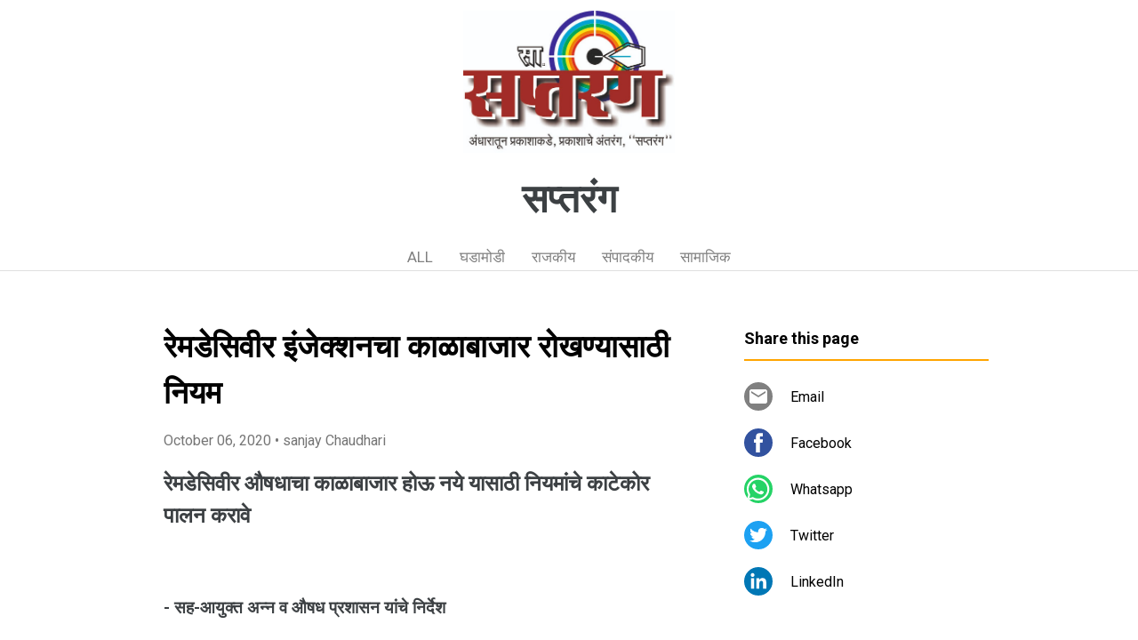

--- FILE ---
content_type: text/html; charset=UTF-8
request_url: https://www.saptarang.page/2020/10/eNk4S2.html
body_size: 18775
content:
<!DOCTYPE html>
<html dir='ltr' xmlns='http://www.w3.org/1999/xhtml' xmlns:b='http://www.google.com/2005/gml/b' xmlns:data='http://www.google.com/2005/gml/data' xmlns:expr='http://www.google.com/2005/gml/expr'>
<head>
<script async='async' crossorigin='anonymous' src='https://pagead2.googlesyndication.com/pagead/js/adsbygoogle.js?client=ca-pub-5575868232896933'></script>
<meta content='width=device-width, initial-scale=1' name='viewport'/>
<title> र&#2375;मड&#2375;स&#2367;व&#2368;र इ&#2306;ज&#2375;क&#2381;शनच&#2366; क&#2366;ळ&#2366;ब&#2366;ज&#2366;र र&#2379;खण&#2381;य&#2366;स&#2366;ठ&#2368; न&#2367;यम</title>
<meta content='text/html; charset=UTF-8' http-equiv='Content-Type'/>
<!-- Chrome, Firefox OS and Opera -->
<meta content='#ffffff' name='theme-color'/>
<!-- Windows Phone -->
<meta content='#ffffff' name='msapplication-navbutton-color'/>
<meta content='blogger' name='generator'/>
<link href='https://www.saptarang.page/favicon.ico' rel='icon' type='image/x-icon'/>
<link href='https://www.saptarang.page/2020/10/eNk4S2.html' rel='canonical'/>
<!--Can't find substitution for tag [blog.ieCssRetrofitLinks]-->
<link href='https://blogger.googleusercontent.com/img/b/R29vZ2xl/AVvXsEga0pDSsm6oWoWjG0HFZ5-GYE9en3ZeASBKVdMFEMr0rCAjeVyidu9UAA4Der457zb6naw4K1gw3xIguIxuxXQ1dOVNCcmE6LYpF4xaEfs3i989YZfP-v2E3YzmQDT854Yfe7NzuqIQVnc/' rel='image_src'/>
<meta content='https://www.saptarang.page/2020/10/eNk4S2.html' property='og:url'/>
<meta content=' रेमडेसिवीर इंजेक्शनचा काळाबाजार रोखण्यासाठी नियम' property='og:title'/>
<meta content='रेमडेसिवीर औषधाचा काळाबाजार होऊ नये यासाठी नियमांचे काटेकोर पालन करावे - सह-आयुक्त अन्न व औषध प्रशासन यांचे निर्देश मुंबई प्रतिनिधी : रेमडेस...' property='og:description'/>
<meta content='https://blogger.googleusercontent.com/img/b/R29vZ2xl/AVvXsEga0pDSsm6oWoWjG0HFZ5-GYE9en3ZeASBKVdMFEMr0rCAjeVyidu9UAA4Der457zb6naw4K1gw3xIguIxuxXQ1dOVNCcmE6LYpF4xaEfs3i989YZfP-v2E3YzmQDT854Yfe7NzuqIQVnc/w1200-h630-p-k-no-nu/' property='og:image'/>
<style type='text/css'>@font-face{font-family:'Damion';font-style:normal;font-weight:400;font-display:swap;src:url(//fonts.gstatic.com/s/damion/v15/hv-XlzJ3KEUe_YZkZGw2EzJwV9J-.woff2)format('woff2');unicode-range:U+0100-02BA,U+02BD-02C5,U+02C7-02CC,U+02CE-02D7,U+02DD-02FF,U+0304,U+0308,U+0329,U+1D00-1DBF,U+1E00-1E9F,U+1EF2-1EFF,U+2020,U+20A0-20AB,U+20AD-20C0,U+2113,U+2C60-2C7F,U+A720-A7FF;}@font-face{font-family:'Damion';font-style:normal;font-weight:400;font-display:swap;src:url(//fonts.gstatic.com/s/damion/v15/hv-XlzJ3KEUe_YZkamw2EzJwVw.woff2)format('woff2');unicode-range:U+0000-00FF,U+0131,U+0152-0153,U+02BB-02BC,U+02C6,U+02DA,U+02DC,U+0304,U+0308,U+0329,U+2000-206F,U+20AC,U+2122,U+2191,U+2193,U+2212,U+2215,U+FEFF,U+FFFD;}@font-face{font-family:'Playfair Display';font-style:normal;font-weight:900;font-display:swap;src:url(//fonts.gstatic.com/s/playfairdisplay/v40/nuFvD-vYSZviVYUb_rj3ij__anPXJzDwcbmjWBN2PKfsunDTbtPK-F2qC0usEw.woff2)format('woff2');unicode-range:U+0301,U+0400-045F,U+0490-0491,U+04B0-04B1,U+2116;}@font-face{font-family:'Playfair Display';font-style:normal;font-weight:900;font-display:swap;src:url(//fonts.gstatic.com/s/playfairdisplay/v40/nuFvD-vYSZviVYUb_rj3ij__anPXJzDwcbmjWBN2PKfsunDYbtPK-F2qC0usEw.woff2)format('woff2');unicode-range:U+0102-0103,U+0110-0111,U+0128-0129,U+0168-0169,U+01A0-01A1,U+01AF-01B0,U+0300-0301,U+0303-0304,U+0308-0309,U+0323,U+0329,U+1EA0-1EF9,U+20AB;}@font-face{font-family:'Playfair Display';font-style:normal;font-weight:900;font-display:swap;src:url(//fonts.gstatic.com/s/playfairdisplay/v40/nuFvD-vYSZviVYUb_rj3ij__anPXJzDwcbmjWBN2PKfsunDZbtPK-F2qC0usEw.woff2)format('woff2');unicode-range:U+0100-02BA,U+02BD-02C5,U+02C7-02CC,U+02CE-02D7,U+02DD-02FF,U+0304,U+0308,U+0329,U+1D00-1DBF,U+1E00-1E9F,U+1EF2-1EFF,U+2020,U+20A0-20AB,U+20AD-20C0,U+2113,U+2C60-2C7F,U+A720-A7FF;}@font-face{font-family:'Playfair Display';font-style:normal;font-weight:900;font-display:swap;src:url(//fonts.gstatic.com/s/playfairdisplay/v40/nuFvD-vYSZviVYUb_rj3ij__anPXJzDwcbmjWBN2PKfsunDXbtPK-F2qC0s.woff2)format('woff2');unicode-range:U+0000-00FF,U+0131,U+0152-0153,U+02BB-02BC,U+02C6,U+02DA,U+02DC,U+0304,U+0308,U+0329,U+2000-206F,U+20AC,U+2122,U+2191,U+2193,U+2212,U+2215,U+FEFF,U+FFFD;}@font-face{font-family:'Roboto';font-style:italic;font-weight:300;font-stretch:100%;font-display:swap;src:url(//fonts.gstatic.com/s/roboto/v50/KFOKCnqEu92Fr1Mu53ZEC9_Vu3r1gIhOszmOClHrs6ljXfMMLt_QuAX-k3Yi128m0kN2.woff2)format('woff2');unicode-range:U+0460-052F,U+1C80-1C8A,U+20B4,U+2DE0-2DFF,U+A640-A69F,U+FE2E-FE2F;}@font-face{font-family:'Roboto';font-style:italic;font-weight:300;font-stretch:100%;font-display:swap;src:url(//fonts.gstatic.com/s/roboto/v50/KFOKCnqEu92Fr1Mu53ZEC9_Vu3r1gIhOszmOClHrs6ljXfMMLt_QuAz-k3Yi128m0kN2.woff2)format('woff2');unicode-range:U+0301,U+0400-045F,U+0490-0491,U+04B0-04B1,U+2116;}@font-face{font-family:'Roboto';font-style:italic;font-weight:300;font-stretch:100%;font-display:swap;src:url(//fonts.gstatic.com/s/roboto/v50/KFOKCnqEu92Fr1Mu53ZEC9_Vu3r1gIhOszmOClHrs6ljXfMMLt_QuAT-k3Yi128m0kN2.woff2)format('woff2');unicode-range:U+1F00-1FFF;}@font-face{font-family:'Roboto';font-style:italic;font-weight:300;font-stretch:100%;font-display:swap;src:url(//fonts.gstatic.com/s/roboto/v50/KFOKCnqEu92Fr1Mu53ZEC9_Vu3r1gIhOszmOClHrs6ljXfMMLt_QuAv-k3Yi128m0kN2.woff2)format('woff2');unicode-range:U+0370-0377,U+037A-037F,U+0384-038A,U+038C,U+038E-03A1,U+03A3-03FF;}@font-face{font-family:'Roboto';font-style:italic;font-weight:300;font-stretch:100%;font-display:swap;src:url(//fonts.gstatic.com/s/roboto/v50/KFOKCnqEu92Fr1Mu53ZEC9_Vu3r1gIhOszmOClHrs6ljXfMMLt_QuHT-k3Yi128m0kN2.woff2)format('woff2');unicode-range:U+0302-0303,U+0305,U+0307-0308,U+0310,U+0312,U+0315,U+031A,U+0326-0327,U+032C,U+032F-0330,U+0332-0333,U+0338,U+033A,U+0346,U+034D,U+0391-03A1,U+03A3-03A9,U+03B1-03C9,U+03D1,U+03D5-03D6,U+03F0-03F1,U+03F4-03F5,U+2016-2017,U+2034-2038,U+203C,U+2040,U+2043,U+2047,U+2050,U+2057,U+205F,U+2070-2071,U+2074-208E,U+2090-209C,U+20D0-20DC,U+20E1,U+20E5-20EF,U+2100-2112,U+2114-2115,U+2117-2121,U+2123-214F,U+2190,U+2192,U+2194-21AE,U+21B0-21E5,U+21F1-21F2,U+21F4-2211,U+2213-2214,U+2216-22FF,U+2308-230B,U+2310,U+2319,U+231C-2321,U+2336-237A,U+237C,U+2395,U+239B-23B7,U+23D0,U+23DC-23E1,U+2474-2475,U+25AF,U+25B3,U+25B7,U+25BD,U+25C1,U+25CA,U+25CC,U+25FB,U+266D-266F,U+27C0-27FF,U+2900-2AFF,U+2B0E-2B11,U+2B30-2B4C,U+2BFE,U+3030,U+FF5B,U+FF5D,U+1D400-1D7FF,U+1EE00-1EEFF;}@font-face{font-family:'Roboto';font-style:italic;font-weight:300;font-stretch:100%;font-display:swap;src:url(//fonts.gstatic.com/s/roboto/v50/KFOKCnqEu92Fr1Mu53ZEC9_Vu3r1gIhOszmOClHrs6ljXfMMLt_QuGb-k3Yi128m0kN2.woff2)format('woff2');unicode-range:U+0001-000C,U+000E-001F,U+007F-009F,U+20DD-20E0,U+20E2-20E4,U+2150-218F,U+2190,U+2192,U+2194-2199,U+21AF,U+21E6-21F0,U+21F3,U+2218-2219,U+2299,U+22C4-22C6,U+2300-243F,U+2440-244A,U+2460-24FF,U+25A0-27BF,U+2800-28FF,U+2921-2922,U+2981,U+29BF,U+29EB,U+2B00-2BFF,U+4DC0-4DFF,U+FFF9-FFFB,U+10140-1018E,U+10190-1019C,U+101A0,U+101D0-101FD,U+102E0-102FB,U+10E60-10E7E,U+1D2C0-1D2D3,U+1D2E0-1D37F,U+1F000-1F0FF,U+1F100-1F1AD,U+1F1E6-1F1FF,U+1F30D-1F30F,U+1F315,U+1F31C,U+1F31E,U+1F320-1F32C,U+1F336,U+1F378,U+1F37D,U+1F382,U+1F393-1F39F,U+1F3A7-1F3A8,U+1F3AC-1F3AF,U+1F3C2,U+1F3C4-1F3C6,U+1F3CA-1F3CE,U+1F3D4-1F3E0,U+1F3ED,U+1F3F1-1F3F3,U+1F3F5-1F3F7,U+1F408,U+1F415,U+1F41F,U+1F426,U+1F43F,U+1F441-1F442,U+1F444,U+1F446-1F449,U+1F44C-1F44E,U+1F453,U+1F46A,U+1F47D,U+1F4A3,U+1F4B0,U+1F4B3,U+1F4B9,U+1F4BB,U+1F4BF,U+1F4C8-1F4CB,U+1F4D6,U+1F4DA,U+1F4DF,U+1F4E3-1F4E6,U+1F4EA-1F4ED,U+1F4F7,U+1F4F9-1F4FB,U+1F4FD-1F4FE,U+1F503,U+1F507-1F50B,U+1F50D,U+1F512-1F513,U+1F53E-1F54A,U+1F54F-1F5FA,U+1F610,U+1F650-1F67F,U+1F687,U+1F68D,U+1F691,U+1F694,U+1F698,U+1F6AD,U+1F6B2,U+1F6B9-1F6BA,U+1F6BC,U+1F6C6-1F6CF,U+1F6D3-1F6D7,U+1F6E0-1F6EA,U+1F6F0-1F6F3,U+1F6F7-1F6FC,U+1F700-1F7FF,U+1F800-1F80B,U+1F810-1F847,U+1F850-1F859,U+1F860-1F887,U+1F890-1F8AD,U+1F8B0-1F8BB,U+1F8C0-1F8C1,U+1F900-1F90B,U+1F93B,U+1F946,U+1F984,U+1F996,U+1F9E9,U+1FA00-1FA6F,U+1FA70-1FA7C,U+1FA80-1FA89,U+1FA8F-1FAC6,U+1FACE-1FADC,U+1FADF-1FAE9,U+1FAF0-1FAF8,U+1FB00-1FBFF;}@font-face{font-family:'Roboto';font-style:italic;font-weight:300;font-stretch:100%;font-display:swap;src:url(//fonts.gstatic.com/s/roboto/v50/KFOKCnqEu92Fr1Mu53ZEC9_Vu3r1gIhOszmOClHrs6ljXfMMLt_QuAf-k3Yi128m0kN2.woff2)format('woff2');unicode-range:U+0102-0103,U+0110-0111,U+0128-0129,U+0168-0169,U+01A0-01A1,U+01AF-01B0,U+0300-0301,U+0303-0304,U+0308-0309,U+0323,U+0329,U+1EA0-1EF9,U+20AB;}@font-face{font-family:'Roboto';font-style:italic;font-weight:300;font-stretch:100%;font-display:swap;src:url(//fonts.gstatic.com/s/roboto/v50/KFOKCnqEu92Fr1Mu53ZEC9_Vu3r1gIhOszmOClHrs6ljXfMMLt_QuAb-k3Yi128m0kN2.woff2)format('woff2');unicode-range:U+0100-02BA,U+02BD-02C5,U+02C7-02CC,U+02CE-02D7,U+02DD-02FF,U+0304,U+0308,U+0329,U+1D00-1DBF,U+1E00-1E9F,U+1EF2-1EFF,U+2020,U+20A0-20AB,U+20AD-20C0,U+2113,U+2C60-2C7F,U+A720-A7FF;}@font-face{font-family:'Roboto';font-style:italic;font-weight:300;font-stretch:100%;font-display:swap;src:url(//fonts.gstatic.com/s/roboto/v50/KFOKCnqEu92Fr1Mu53ZEC9_Vu3r1gIhOszmOClHrs6ljXfMMLt_QuAj-k3Yi128m0g.woff2)format('woff2');unicode-range:U+0000-00FF,U+0131,U+0152-0153,U+02BB-02BC,U+02C6,U+02DA,U+02DC,U+0304,U+0308,U+0329,U+2000-206F,U+20AC,U+2122,U+2191,U+2193,U+2212,U+2215,U+FEFF,U+FFFD;}@font-face{font-family:'Roboto';font-style:normal;font-weight:400;font-stretch:100%;font-display:swap;src:url(//fonts.gstatic.com/s/roboto/v50/KFO7CnqEu92Fr1ME7kSn66aGLdTylUAMa3GUBHMdazTgWw.woff2)format('woff2');unicode-range:U+0460-052F,U+1C80-1C8A,U+20B4,U+2DE0-2DFF,U+A640-A69F,U+FE2E-FE2F;}@font-face{font-family:'Roboto';font-style:normal;font-weight:400;font-stretch:100%;font-display:swap;src:url(//fonts.gstatic.com/s/roboto/v50/KFO7CnqEu92Fr1ME7kSn66aGLdTylUAMa3iUBHMdazTgWw.woff2)format('woff2');unicode-range:U+0301,U+0400-045F,U+0490-0491,U+04B0-04B1,U+2116;}@font-face{font-family:'Roboto';font-style:normal;font-weight:400;font-stretch:100%;font-display:swap;src:url(//fonts.gstatic.com/s/roboto/v50/KFO7CnqEu92Fr1ME7kSn66aGLdTylUAMa3CUBHMdazTgWw.woff2)format('woff2');unicode-range:U+1F00-1FFF;}@font-face{font-family:'Roboto';font-style:normal;font-weight:400;font-stretch:100%;font-display:swap;src:url(//fonts.gstatic.com/s/roboto/v50/KFO7CnqEu92Fr1ME7kSn66aGLdTylUAMa3-UBHMdazTgWw.woff2)format('woff2');unicode-range:U+0370-0377,U+037A-037F,U+0384-038A,U+038C,U+038E-03A1,U+03A3-03FF;}@font-face{font-family:'Roboto';font-style:normal;font-weight:400;font-stretch:100%;font-display:swap;src:url(//fonts.gstatic.com/s/roboto/v50/KFO7CnqEu92Fr1ME7kSn66aGLdTylUAMawCUBHMdazTgWw.woff2)format('woff2');unicode-range:U+0302-0303,U+0305,U+0307-0308,U+0310,U+0312,U+0315,U+031A,U+0326-0327,U+032C,U+032F-0330,U+0332-0333,U+0338,U+033A,U+0346,U+034D,U+0391-03A1,U+03A3-03A9,U+03B1-03C9,U+03D1,U+03D5-03D6,U+03F0-03F1,U+03F4-03F5,U+2016-2017,U+2034-2038,U+203C,U+2040,U+2043,U+2047,U+2050,U+2057,U+205F,U+2070-2071,U+2074-208E,U+2090-209C,U+20D0-20DC,U+20E1,U+20E5-20EF,U+2100-2112,U+2114-2115,U+2117-2121,U+2123-214F,U+2190,U+2192,U+2194-21AE,U+21B0-21E5,U+21F1-21F2,U+21F4-2211,U+2213-2214,U+2216-22FF,U+2308-230B,U+2310,U+2319,U+231C-2321,U+2336-237A,U+237C,U+2395,U+239B-23B7,U+23D0,U+23DC-23E1,U+2474-2475,U+25AF,U+25B3,U+25B7,U+25BD,U+25C1,U+25CA,U+25CC,U+25FB,U+266D-266F,U+27C0-27FF,U+2900-2AFF,U+2B0E-2B11,U+2B30-2B4C,U+2BFE,U+3030,U+FF5B,U+FF5D,U+1D400-1D7FF,U+1EE00-1EEFF;}@font-face{font-family:'Roboto';font-style:normal;font-weight:400;font-stretch:100%;font-display:swap;src:url(//fonts.gstatic.com/s/roboto/v50/KFO7CnqEu92Fr1ME7kSn66aGLdTylUAMaxKUBHMdazTgWw.woff2)format('woff2');unicode-range:U+0001-000C,U+000E-001F,U+007F-009F,U+20DD-20E0,U+20E2-20E4,U+2150-218F,U+2190,U+2192,U+2194-2199,U+21AF,U+21E6-21F0,U+21F3,U+2218-2219,U+2299,U+22C4-22C6,U+2300-243F,U+2440-244A,U+2460-24FF,U+25A0-27BF,U+2800-28FF,U+2921-2922,U+2981,U+29BF,U+29EB,U+2B00-2BFF,U+4DC0-4DFF,U+FFF9-FFFB,U+10140-1018E,U+10190-1019C,U+101A0,U+101D0-101FD,U+102E0-102FB,U+10E60-10E7E,U+1D2C0-1D2D3,U+1D2E0-1D37F,U+1F000-1F0FF,U+1F100-1F1AD,U+1F1E6-1F1FF,U+1F30D-1F30F,U+1F315,U+1F31C,U+1F31E,U+1F320-1F32C,U+1F336,U+1F378,U+1F37D,U+1F382,U+1F393-1F39F,U+1F3A7-1F3A8,U+1F3AC-1F3AF,U+1F3C2,U+1F3C4-1F3C6,U+1F3CA-1F3CE,U+1F3D4-1F3E0,U+1F3ED,U+1F3F1-1F3F3,U+1F3F5-1F3F7,U+1F408,U+1F415,U+1F41F,U+1F426,U+1F43F,U+1F441-1F442,U+1F444,U+1F446-1F449,U+1F44C-1F44E,U+1F453,U+1F46A,U+1F47D,U+1F4A3,U+1F4B0,U+1F4B3,U+1F4B9,U+1F4BB,U+1F4BF,U+1F4C8-1F4CB,U+1F4D6,U+1F4DA,U+1F4DF,U+1F4E3-1F4E6,U+1F4EA-1F4ED,U+1F4F7,U+1F4F9-1F4FB,U+1F4FD-1F4FE,U+1F503,U+1F507-1F50B,U+1F50D,U+1F512-1F513,U+1F53E-1F54A,U+1F54F-1F5FA,U+1F610,U+1F650-1F67F,U+1F687,U+1F68D,U+1F691,U+1F694,U+1F698,U+1F6AD,U+1F6B2,U+1F6B9-1F6BA,U+1F6BC,U+1F6C6-1F6CF,U+1F6D3-1F6D7,U+1F6E0-1F6EA,U+1F6F0-1F6F3,U+1F6F7-1F6FC,U+1F700-1F7FF,U+1F800-1F80B,U+1F810-1F847,U+1F850-1F859,U+1F860-1F887,U+1F890-1F8AD,U+1F8B0-1F8BB,U+1F8C0-1F8C1,U+1F900-1F90B,U+1F93B,U+1F946,U+1F984,U+1F996,U+1F9E9,U+1FA00-1FA6F,U+1FA70-1FA7C,U+1FA80-1FA89,U+1FA8F-1FAC6,U+1FACE-1FADC,U+1FADF-1FAE9,U+1FAF0-1FAF8,U+1FB00-1FBFF;}@font-face{font-family:'Roboto';font-style:normal;font-weight:400;font-stretch:100%;font-display:swap;src:url(//fonts.gstatic.com/s/roboto/v50/KFO7CnqEu92Fr1ME7kSn66aGLdTylUAMa3OUBHMdazTgWw.woff2)format('woff2');unicode-range:U+0102-0103,U+0110-0111,U+0128-0129,U+0168-0169,U+01A0-01A1,U+01AF-01B0,U+0300-0301,U+0303-0304,U+0308-0309,U+0323,U+0329,U+1EA0-1EF9,U+20AB;}@font-face{font-family:'Roboto';font-style:normal;font-weight:400;font-stretch:100%;font-display:swap;src:url(//fonts.gstatic.com/s/roboto/v50/KFO7CnqEu92Fr1ME7kSn66aGLdTylUAMa3KUBHMdazTgWw.woff2)format('woff2');unicode-range:U+0100-02BA,U+02BD-02C5,U+02C7-02CC,U+02CE-02D7,U+02DD-02FF,U+0304,U+0308,U+0329,U+1D00-1DBF,U+1E00-1E9F,U+1EF2-1EFF,U+2020,U+20A0-20AB,U+20AD-20C0,U+2113,U+2C60-2C7F,U+A720-A7FF;}@font-face{font-family:'Roboto';font-style:normal;font-weight:400;font-stretch:100%;font-display:swap;src:url(//fonts.gstatic.com/s/roboto/v50/KFO7CnqEu92Fr1ME7kSn66aGLdTylUAMa3yUBHMdazQ.woff2)format('woff2');unicode-range:U+0000-00FF,U+0131,U+0152-0153,U+02BB-02BC,U+02C6,U+02DA,U+02DC,U+0304,U+0308,U+0329,U+2000-206F,U+20AC,U+2122,U+2191,U+2193,U+2212,U+2215,U+FEFF,U+FFFD;}@font-face{font-family:'Roboto';font-style:normal;font-weight:700;font-stretch:100%;font-display:swap;src:url(//fonts.gstatic.com/s/roboto/v50/KFO7CnqEu92Fr1ME7kSn66aGLdTylUAMa3GUBHMdazTgWw.woff2)format('woff2');unicode-range:U+0460-052F,U+1C80-1C8A,U+20B4,U+2DE0-2DFF,U+A640-A69F,U+FE2E-FE2F;}@font-face{font-family:'Roboto';font-style:normal;font-weight:700;font-stretch:100%;font-display:swap;src:url(//fonts.gstatic.com/s/roboto/v50/KFO7CnqEu92Fr1ME7kSn66aGLdTylUAMa3iUBHMdazTgWw.woff2)format('woff2');unicode-range:U+0301,U+0400-045F,U+0490-0491,U+04B0-04B1,U+2116;}@font-face{font-family:'Roboto';font-style:normal;font-weight:700;font-stretch:100%;font-display:swap;src:url(//fonts.gstatic.com/s/roboto/v50/KFO7CnqEu92Fr1ME7kSn66aGLdTylUAMa3CUBHMdazTgWw.woff2)format('woff2');unicode-range:U+1F00-1FFF;}@font-face{font-family:'Roboto';font-style:normal;font-weight:700;font-stretch:100%;font-display:swap;src:url(//fonts.gstatic.com/s/roboto/v50/KFO7CnqEu92Fr1ME7kSn66aGLdTylUAMa3-UBHMdazTgWw.woff2)format('woff2');unicode-range:U+0370-0377,U+037A-037F,U+0384-038A,U+038C,U+038E-03A1,U+03A3-03FF;}@font-face{font-family:'Roboto';font-style:normal;font-weight:700;font-stretch:100%;font-display:swap;src:url(//fonts.gstatic.com/s/roboto/v50/KFO7CnqEu92Fr1ME7kSn66aGLdTylUAMawCUBHMdazTgWw.woff2)format('woff2');unicode-range:U+0302-0303,U+0305,U+0307-0308,U+0310,U+0312,U+0315,U+031A,U+0326-0327,U+032C,U+032F-0330,U+0332-0333,U+0338,U+033A,U+0346,U+034D,U+0391-03A1,U+03A3-03A9,U+03B1-03C9,U+03D1,U+03D5-03D6,U+03F0-03F1,U+03F4-03F5,U+2016-2017,U+2034-2038,U+203C,U+2040,U+2043,U+2047,U+2050,U+2057,U+205F,U+2070-2071,U+2074-208E,U+2090-209C,U+20D0-20DC,U+20E1,U+20E5-20EF,U+2100-2112,U+2114-2115,U+2117-2121,U+2123-214F,U+2190,U+2192,U+2194-21AE,U+21B0-21E5,U+21F1-21F2,U+21F4-2211,U+2213-2214,U+2216-22FF,U+2308-230B,U+2310,U+2319,U+231C-2321,U+2336-237A,U+237C,U+2395,U+239B-23B7,U+23D0,U+23DC-23E1,U+2474-2475,U+25AF,U+25B3,U+25B7,U+25BD,U+25C1,U+25CA,U+25CC,U+25FB,U+266D-266F,U+27C0-27FF,U+2900-2AFF,U+2B0E-2B11,U+2B30-2B4C,U+2BFE,U+3030,U+FF5B,U+FF5D,U+1D400-1D7FF,U+1EE00-1EEFF;}@font-face{font-family:'Roboto';font-style:normal;font-weight:700;font-stretch:100%;font-display:swap;src:url(//fonts.gstatic.com/s/roboto/v50/KFO7CnqEu92Fr1ME7kSn66aGLdTylUAMaxKUBHMdazTgWw.woff2)format('woff2');unicode-range:U+0001-000C,U+000E-001F,U+007F-009F,U+20DD-20E0,U+20E2-20E4,U+2150-218F,U+2190,U+2192,U+2194-2199,U+21AF,U+21E6-21F0,U+21F3,U+2218-2219,U+2299,U+22C4-22C6,U+2300-243F,U+2440-244A,U+2460-24FF,U+25A0-27BF,U+2800-28FF,U+2921-2922,U+2981,U+29BF,U+29EB,U+2B00-2BFF,U+4DC0-4DFF,U+FFF9-FFFB,U+10140-1018E,U+10190-1019C,U+101A0,U+101D0-101FD,U+102E0-102FB,U+10E60-10E7E,U+1D2C0-1D2D3,U+1D2E0-1D37F,U+1F000-1F0FF,U+1F100-1F1AD,U+1F1E6-1F1FF,U+1F30D-1F30F,U+1F315,U+1F31C,U+1F31E,U+1F320-1F32C,U+1F336,U+1F378,U+1F37D,U+1F382,U+1F393-1F39F,U+1F3A7-1F3A8,U+1F3AC-1F3AF,U+1F3C2,U+1F3C4-1F3C6,U+1F3CA-1F3CE,U+1F3D4-1F3E0,U+1F3ED,U+1F3F1-1F3F3,U+1F3F5-1F3F7,U+1F408,U+1F415,U+1F41F,U+1F426,U+1F43F,U+1F441-1F442,U+1F444,U+1F446-1F449,U+1F44C-1F44E,U+1F453,U+1F46A,U+1F47D,U+1F4A3,U+1F4B0,U+1F4B3,U+1F4B9,U+1F4BB,U+1F4BF,U+1F4C8-1F4CB,U+1F4D6,U+1F4DA,U+1F4DF,U+1F4E3-1F4E6,U+1F4EA-1F4ED,U+1F4F7,U+1F4F9-1F4FB,U+1F4FD-1F4FE,U+1F503,U+1F507-1F50B,U+1F50D,U+1F512-1F513,U+1F53E-1F54A,U+1F54F-1F5FA,U+1F610,U+1F650-1F67F,U+1F687,U+1F68D,U+1F691,U+1F694,U+1F698,U+1F6AD,U+1F6B2,U+1F6B9-1F6BA,U+1F6BC,U+1F6C6-1F6CF,U+1F6D3-1F6D7,U+1F6E0-1F6EA,U+1F6F0-1F6F3,U+1F6F7-1F6FC,U+1F700-1F7FF,U+1F800-1F80B,U+1F810-1F847,U+1F850-1F859,U+1F860-1F887,U+1F890-1F8AD,U+1F8B0-1F8BB,U+1F8C0-1F8C1,U+1F900-1F90B,U+1F93B,U+1F946,U+1F984,U+1F996,U+1F9E9,U+1FA00-1FA6F,U+1FA70-1FA7C,U+1FA80-1FA89,U+1FA8F-1FAC6,U+1FACE-1FADC,U+1FADF-1FAE9,U+1FAF0-1FAF8,U+1FB00-1FBFF;}@font-face{font-family:'Roboto';font-style:normal;font-weight:700;font-stretch:100%;font-display:swap;src:url(//fonts.gstatic.com/s/roboto/v50/KFO7CnqEu92Fr1ME7kSn66aGLdTylUAMa3OUBHMdazTgWw.woff2)format('woff2');unicode-range:U+0102-0103,U+0110-0111,U+0128-0129,U+0168-0169,U+01A0-01A1,U+01AF-01B0,U+0300-0301,U+0303-0304,U+0308-0309,U+0323,U+0329,U+1EA0-1EF9,U+20AB;}@font-face{font-family:'Roboto';font-style:normal;font-weight:700;font-stretch:100%;font-display:swap;src:url(//fonts.gstatic.com/s/roboto/v50/KFO7CnqEu92Fr1ME7kSn66aGLdTylUAMa3KUBHMdazTgWw.woff2)format('woff2');unicode-range:U+0100-02BA,U+02BD-02C5,U+02C7-02CC,U+02CE-02D7,U+02DD-02FF,U+0304,U+0308,U+0329,U+1D00-1DBF,U+1E00-1E9F,U+1EF2-1EFF,U+2020,U+20A0-20AB,U+20AD-20C0,U+2113,U+2C60-2C7F,U+A720-A7FF;}@font-face{font-family:'Roboto';font-style:normal;font-weight:700;font-stretch:100%;font-display:swap;src:url(//fonts.gstatic.com/s/roboto/v50/KFO7CnqEu92Fr1ME7kSn66aGLdTylUAMa3yUBHMdazQ.woff2)format('woff2');unicode-range:U+0000-00FF,U+0131,U+0152-0153,U+02BB-02BC,U+02C6,U+02DA,U+02DC,U+0304,U+0308,U+0329,U+2000-206F,U+20AC,U+2122,U+2191,U+2193,U+2212,U+2215,U+FEFF,U+FFFD;}</style>
<style id='page-skin-1' type='text/css'><!--
/*! normalize.css v3.0.1 | MIT License | git.io/normalize */html{font-family:sans-serif;-ms-text-size-adjust:100%;-webkit-text-size-adjust:100%}body{margin:0}article,aside,details,figcaption,figure,footer,header,hgroup,main,nav,section,summary{display:block}audio,canvas,progress,video{display:inline-block;vertical-align:baseline}audio:not([controls]){display:none;height:0}[hidden],template{display:none}a{background:transparent}a:active,a:hover{outline:0}abbr[title]{border-bottom:1px dotted}b,strong{font-weight:bold}dfn{font-style:italic}h1{font-size:2em;margin:.67em 0}mark{background:#ff0;color:#000}small{font-size:80%}sub,sup{font-size:75%;line-height:0;position:relative;vertical-align:baseline}sup{top:-0.5em}sub{bottom:-0.25em}img{border:0}svg:not(:root){overflow:hidden}figure{margin:1em 40px}hr{-moz-box-sizing:content-box;box-sizing:content-box;height:0}pre{overflow:auto}code,kbd,pre,samp{font-family:monospace,monospace;font-size:1em}button,input,optgroup,select,textarea{color:inherit;font:inherit;margin:0}button{overflow:visible}button,select{text-transform:none}button,html input[type="button"],input[type="reset"],input[type="submit"]{-webkit-appearance:button;cursor:pointer}button[disabled],html input[disabled]{cursor:default}button::-moz-focus-inner,input::-moz-focus-inner{border:0;padding:0}input{line-height:normal}input[type="checkbox"],input[type="radio"]{box-sizing:border-box;padding:0}input[type="number"]::-webkit-inner-spin-button,input[type="number"]::-webkit-outer-spin-button{height:auto}input[type="search"]{-webkit-appearance:textfield;-moz-box-sizing:content-box;-webkit-box-sizing:content-box;box-sizing:content-box}input[type="search"]::-webkit-search-cancel-button,input[type="search"]::-webkit-search-decoration{-webkit-appearance:none}fieldset{border:1px solid #c0c0c0;margin:0 2px;padding:.35em .625em .75em}legend{border:0;padding:0}textarea{overflow:auto}optgroup{font-weight:bold}table{border-collapse:collapse;border-spacing:0}td,th{padding:0}
/*!************************************************
* Blogger Template Style
* Name: Contempo
**************************************************/
html{
height: 100%;
font-family: Roboto, sans-serif;
}
body{
overflow-wrap:break-word;
word-break:break-word;
word-wrap:break-word;
height: 100%;
}
.hidden{
display: none;
}
.visible-mobile{
display: block;
}
.invisible{
visibility:hidden
}
.inline-ad{
border-bottom: 1px solid #e0e0e0;
}
.container::after,.float-container::after{
clear:both;
content:'';
display:table
}
.clearboth{
clear:both
}
.page{
display: flex;
flex-direction: column;
overflow: hidden;
height: 100%;
}
#header{
border-bottom: 1px solid #e0e0e0;
background-color: #ffffff;
}
.Header{
display: flex;
height: 56px;
align-items: center;
justify-content: space-between;
}
.header-page-logo img{
margin: 12px 0 12px 16px;
height: 32px;
max-width: 64px;
flex-shrink: 0;
flex-basis: 32px;
}
.header-title{
flex-grow: 1;
flex-shrink: 1;
overflow-x: scroll;
}
.header-title h1{
line-height: 24px;
font-size: 20px;
font-weight: 600;
color: #3c4043;
margin-left: 16px;
white-space: nowrap;
flex-grow: 1;
}
.header-title a{
text-decoration: none;
color: #3c4043;
}
.mobile-nav-buttons{
display: flex;
align-items: center;
margin-right: 16px;
margin-left: 16px;
}
.mobile-nav-buttons img{
height: 24px;
width: 24px;
}
.label-section{
display: flex;
overflow-x: auto
}
.highlight-label{
border-bottom: 3px solid #fbb305;
color: #3c4043 !important;
}
.label-name{
padding: 10px 15px 5px 15px;
font-size: 17px;
color: #808080;
text-decoration: none;
flex: 0 0 auto;
}
.under-header{
flex-grow: 1;
display: flex;
flex-direction: column;
overflow: auto;
}
#blog-content{
width: 100%;
}
.page-body{
flex: 1;
outline: none;
background-color: #ffffff;
max-width: 728px;
align-self: center;
width: 100%;
}
.FeaturedPost a{
text-decoration: none;
}
.FeaturedPost img{
object-fit: cover;
width: 100%;
height: 130px;
object-position: center;
float: none;
border-radius: 0px;
margin: 5px 0px 7px 0px;
}
.post{
display: flex;
flex-direction: row;
justify-content: space-between;
padding: 10px 0;
border-bottom: solid 1px rgba(0,0,0,0.12);
font-style: normal;
}
.post-snippet-text{
flex: 1;
margin: 0 10px;
display: flex;
flex-direction: column;
height: 128px;
max-width: calc(100% - 20px);
min-width: 140px;
}
.post-snippet-text a{
text-decoration: none;
color: #0080FF;
font-style: normal;
}
.post-snippet{
color: grey;
margin-bottom: 10px;
overflow: hidden;
flex: 1;
height: 42px;
line-height: 21px;
font-size: 14px;
}
.snippet-image{
margin-right: 10px;
margin-left: 15px;
margin-top: 2px;
}
.snippet-image img{
border-radius: 8px;
height: 90px;
width: 90px;
object-fit: cover;
}
.post-link{
text-decoration: none;
}
.post-full .post-title{
margin: 20px 16px 12px;
font-weight: 600;
color: #202124;
line-height: 42px;
font-size: 28px;
max-height: none;
height: auto;
}
.post-title{
margin-bottom: 10px;
color: #212121;
font-size: 16px;
line-height: 24px;
height: 48px;
overflow: hidden;
text-overflow: ellipsis;
font-weight: 600;
}
.FeaturedPost .post .post-title{
font-size: 20px;
line-height: 30px;
height: 60px;
}
.FeaturedPost .post .post-snippet-text{
height: 140px;
}
.contentdate{
font-size: 12px;
line-height: 18px;
color: #757575;
font-style: normal;
height: 20px;
white-space: nowrap;
overflow: hidden;
width: 100%;
text-overflow: ellipsis;
}
.post-full .contentdate{
margin: 16px;
color: #3c4043;
height: auto;
width: calc(100% - 32px);
white-space: normal;
font-size: 14px;
line-height: 21px;
}
.post-body{
margin: 16px 16px 32px 16px;
font-size: 20px;
line-height: 1.5;
color: #3c4043;
}
.post-body img {
max-width: 100%;
height: auto;
}
.navlekha-video-container {
clear: both;
text-align: center;
position: relative;
overflow: hidden;
padding-top: 50%;
}
.navlekha-video-content {
position: absolute;
top: 0;
left: 0;
width: 100%;
height: 100%;
border: 0;
}
.blog-pager{
background-color: #fbc43a;
border-radius: 4px;
height: 36px;
width: 178px;
align-items: center;
display: flex;
justify-content: center;
margin: 15px auto 0px auto;
font-size: 14px;
text-decoration: none;
}
.blog-pager-link{
color: black;
}
.blog-pagination{
display: flex;
flex-direction: column-reverse;
padding: 0 0 15px 0;
font-style: normal;
}
#top-ra{
list-style: none;
padding-left: 5px;
margin: 0;
}
#top-ra > .comment{
display: flex;
flex-direction: column;
padding: 15px 0px;
position: relative;
}
.comment{
list-style: none;
}
#comments{
margin: 0 16px;
}
.comment-block{
padding: 7px 0 7px 60px;
}
.comment-replybox-thread{
padding-left: 15px;
}
.comments-title{
border-bottom: 1px solid #e0e0e0;
font-size: 17px;
padding-bottom: 12px;
padding-left: 10px;
}
.continue{
margin: 15px 0px;
}
.comment-reply{
text-decoration: none;
text-transform: uppercase;
}
#comment-post-message{
display: none;
}
.avatar-image-container{
position: absolute;
margin: 7px 30px 0 5px;
}
.datetime.secondary-text{
margin-left: 10px;
font-size: 15px;
}
.datetime.secondary-text a{
color: grey;
text-decoration: none;
font-style: italic;
}
.user a{
font-size: 15px;
text-decoration: none;
color: black;
font-style: initial;
font-weight: 600;
}
.comment-actions a{
text-decoration: none;
text-transform: uppercase;
margin-right: 20px;
font-weight: 600;
font-size: 15px;
}
.comment-content{
font-size: 14px;
margin: 12px 0;
}
.thread-toggle{
display:none;
}
.thread-chrome{
padding-left: 60px;
}
.comment-post-message{
display: none;
}
footer{
display: contents;
}
#HTML1{
border-top: 1px solid #e0e0e0;
display: flex;
justify-content: center;
}
.footer{
padding: 18px 0 18px;
display: flex;
flex-direction: column;
text-decoration: none;
max-width: 728px;
flex-grow: 1;
}
.footer *{
margin-left: 16px;
}
.footer span{
font-size: 12px;
color: rgba(95, 99, 104, 0.87);
margin-bottom: 8px;
font-style: normal;
}
.vistaarLogo{
width: 108px;
height: 16px;
}
.hidden-mobile{
display: none;
}
.popup-dialog{
display: block;
position: fixed;
width: 100%;
top: 0;
height: 100%;
background-color: white;
}
.side-heading{
font-size: 20px;
height: 24px;
font-weight: 600;
}
.side-header{
display: flex;
border-bottom: 1px solid #e0e0e0;
justify-content: space-between;
padding: 16px;
}
.contact-content{
margin: 15px 24px 50px 24px;
}
.contact-row{
margin-bottom: 16px;
align-items: center;
display: flex;
font-size: 14px;
}
.contact-row img{
width: 24px;
height: 24px;
margin-right: 32px;
}
.publisher-heading{
font-family: Roboto, Helvetica, sans-serif;
font-size: 18px;
font-weight: 600;
margin: 32px 0 15px 0;
border-bottom: solid 2px orange;
padding-bottom: 12px;
}
.about-info{
margin-bottom: 32px;
margin-top: 12px;
line-height: 20px;
font-size: 14px;
}
.contact{
margin-right: 16px;
}
.share-button-mobile{
margin-left: 16px;
}
.sharebuttons{
display: flex;
flex-wrap: wrap;
max-width: 300px;
margin: 10px auto 40px auto;
}
.sharebutton-row{
display: flex;
flex-direction: column;
}
.sharebutton-row img{
border-radius: 20px;
margin: 24px 30px 10px 30px;
width: 40px;
height: 40px;
cursor: pointer;
}
.sharebutton-row div{
margin: auto 0;
text-align: center;
vertical-align: middle;
}
.share-email{
background-color: grey;
padding: 4px;
width: 32px !important;
height: 32px !important;
}
.share-message{
background-color: grey;
padding: 4px;
width: 32px !important;
height: 32px !important;
}
.share-facebook{
background-color: #32529f;
}
.share-whatsapp{
background-color: #25d366;
}
.share-twitter{
background-color: #1da1f2;
}
.share-linkedin{
background-color: #0077b5;
}
.cover{
background-color: black;
width: 100%;
height: 100%;
position: fixed;
opacity: 50%;
top: 0;
left: 0;
}
.PopularPosts{
margin: 20px 15px 0 15px;
border-bottom: solid 1px rgba(0,0,0,0.12);
}
.PopularPosts .snippet-image img{
height: 65px;
width: 65px;
}
.PopularPosts .post-snippet-text{
margin: 0;
}
.PopularPosts .post{
border-top: solid 1px rgba(0,0,0,0.12);
border-bottom: none;
}
.popularPostTitle{
font-size: 17px;
padding-bottom: 12px;
}
#side-bar{
font-style: normal;
}
#AdSense1 {
display: none;
}
@media only screen and (max-width: 800px) and (min-width: 550px) {
.popup-dialog{
width: 90%;
left: 5%;
top: 20%;
height: auto;
border-radius: 4px;
box-shadow: 0 0 30px black;
}
.sharebuttons{
max-width: 80%;
justify-content: center;
}
.share-message, .share-message + div{
display: none;
}
.page-body{
display: flex;
justify-content: center;
max-width: 650px;
}
.FeaturedPost img{
height: 175px;
border-radius: 10px;
margin: 5px 0 0 0;
}
.PopularPosts .post-titletext{
font-size: 20px;
}
.PopularPosts .snippet-image img{
height: 110px;
width: 110px;
}
.PopularPosts .post{
height: 110px;
}
.PopularPosts .post-snippet-text {
margin: 0 10px;
}
.footer{
max-width: 650px;
}
}
@media only screen and (min-width: 801px) {
#AdSense1 {
display: block;
}
.visible-mobile{
display: none;
}
.page{
display: block;
overflow: scroll;
}
.page-body{
display: flex;
justify-content: center;
max-width: 1024px;
}
.Header{
flex-direction: column;
padding-top: 24px;
padding-bottom: 28px;
padding: 12px 24px;
height: unset;
}
.header-page-logo img{
float: unset;
margin: 0px 0px 15px 0px;
height: 160px;
max-width: unset;
}
.header-title{
overflow-x: hidden;
}
.header-title h1{
font-size: 44px;
margin: 0px 16px 0px;
line-height: 66px;
max-width: 1024px;
white-space: normal;
text-align: center;
}
.under-header{
overflow: initial;
}
.mobile-nav-buttons{
display: none;
}
.label-section{
width: fit-content;
margin: auto;
}
#blog-content{
padding: 40px 20px 0px 40px;
min-width: 270px;
flex: 1;
}
.post{
padding: 24px 0px;
height: 152px;
}
.FeaturedPost .post {
height: 166px;
}
.post-full .post-title{
font-size: 35px;
line-height: 52.5px;
color: #000000;
}
.post-title{
line-height: 33px;
font-size: 22px;
height: 66px;
overflow: hidden;
margin-bottom: 6px;
min-height: 32px;
font-weight: 600;
}
.post-snippet{
margin-bottom: 10px;
line-height: 25px;
height: 50px;
font-size: 16px;
}
.post-snippet-text{
margin: 0;
height: 152px;
}
.snippet-image{
margin-left: 20px;
}
.snippet-image img{
height: 105px;
width: 105px;
}
.FeaturedPost .post .post-title{
font-size: 26px;
line-height: 40px;
height: 80px;
}
.FeaturedPost .post .post-snippet-text{
height: 166px;
}
.post-full .contentdate{
font-size: 16px;
color: rgba(0, 0, 0, 0.54);
}
.contentdate{
font-size: 14px;
line-height: 20px;
}
.blog-pager{
margin: 32px auto;
font-size: 16px;
}
.blog-pagination{
flex-direction: row;
padding: 0;
}
.FeaturedPost img{
border-radius: 8px;
margin: 0px;
}
.hidden-mobile{
display: block;
}
#side-bar{
display: block;
position: initial !important;
width: 275px;
padding-top: 40px;
margin: 0 40px 0 20px;
}
#pub-info{
display: none;
}
.side-header {
border-bottom: solid 2px orange;
padding: 0 0 10px 0;
margin-bottom: 14px;
}
.side-header img{
display: none;
}
.side-heading{
font-size: 18px;
}
.cover{
display: none;
}
.popup-dialog{
position: initial;
width: auto;
height: auto;
}
.side-section{
margin-right: 16px;
}
.contact-content{
margin: 0;
display: flex;
flex-direction: column-reverse;
}
.contact-row{
margin-bottom: 26px;
}
.contact-row img{
margin-right: 12px;
}
.about{
font-size: 14px;
}
#share-wrapper{
padding-top: 25px;
padding-bottom: 25px;
font-style: normal;
}
.sharebuttons{
flex-direction: column;
}
.sharebutton-row{
flex-direction: row;
}
.sharebutton-row img{
margin: 10px 20px 10px 0;
width: 32px;
height: 32px;
}
.share-email{
padding: 4px;
width: 24px !important;
height: 24px !important;
}
.share-message, .share-message + div{
display: none;
}
#HTML1{
display: flex;
border-top: 1px solid #e0e0e0;
justify-content: center;
}
#HTML2{
font-style: normal;
}
.footer{
max-width: 990px;
width: 100%;
padding-left: 40px;
}
.footer *{
margin-left: 0;
}
.PopularPosts .post-titletext{
font-size: 20px;
}
.PopularPosts .snippet-image img{
height: 110px;
width: 110px;
}
.PopularPosts .post{
height: 110px;
}
.PopularPosts .post-snippet-text {
margin: 0 10px;
}
.blog-posts{
max-width: 625px;
}
}

--></style>
<style id='template-skin-1' type='text/css'><!--
body#layout .hidden,
body#layout .invisible {
display: inherit;
}
body#layout .navigation {
display: none;
}
body#layout .page,
body#layout .sidebar_top,
body#layout .sidebar_bottom {
display: inline-block;
left: inherit;
position: relative;
vertical-align: top;
}
body#layout .page {
float: right;
margin-left: 20px;
width: 55%;
}
body#layout .sidebar-container {
float: right;
width: 40%;
}
body#layout .hamburger-menu {
display: none;
}
--></style>
<script async='async' src='//pagead2.googlesyndication.com/pagead/js/adsbygoogle.js'></script>
<script>
        (adsbygoogle = window.adsbygoogle || []).push({
            google_ad_client: "ca-pub-5575868232896933",
            enable_page_level_ads: true
        });
      </script>
<script async='async' src='https://www.gstatic.com/external_hosted/clipboardjs/clipboard.min.js'></script>
<link href='https://www.blogger.com/dyn-css/authorization.css?targetBlogID=4535583380025587956&amp;zx=d1c94ab1-29ae-4463-a1ca-338470dd35fc' media='none' onload='if(media!=&#39;all&#39;)media=&#39;all&#39;' rel='stylesheet'/><noscript><link href='https://www.blogger.com/dyn-css/authorization.css?targetBlogID=4535583380025587956&amp;zx=d1c94ab1-29ae-4463-a1ca-338470dd35fc' rel='stylesheet'/></noscript>
<meta name='google-adsense-platform-account' content='ca-host-pub-1556223355139109'/>
<meta name='google-adsense-platform-domain' content='blogspot.com'/>

<!-- data-ad-client=ca-pub-5575868232896933 -->

</head>
<body class='item-view version-1-3-0'>
<div class='page'>
<header class='centered-top-container' role='banner'>
<div class='container section' id='header' name='Header'><div class='widget Header' data-version='2' id='Header1'>
<div class='header-page-logo'>
<img id='publisher-logo' src='https://1.bp.blogspot.com/7U0ZFr0Mpf5a-57vQi4WRf8wfBAaP-Z8ZA5MMHAA-2S8Sn5lYFzZcP_mBvp5RS4CEduDpLrLOShgOuAjMg'/>
</div>
<div class='header-title'>
<h1>
<a href='https://www.saptarang.page/'>
सप&#2381;तर&#2306;ग
</a>
</h1>
</div>
<div class='mobile-nav-buttons'>
<img class='contact' id='contact-button' src='[data-uri]'/>
<img id='share-button-mobile' src='[data-uri]'/>
</div>
</div><div class='widget Label' data-version='2' id='Label1'>
<div class='label-section'>
<a class='label-name' href='/' id='all-labels'>
                              ALL
                          </a>
<a class='label-name' href='https://www.saptarang.page/search/label/%E0%A4%98%E0%A4%A1%E0%A4%BE%E0%A4%AE%E0%A5%8B%E0%A4%A1%E0%A5%80'>
घड&#2366;म&#2379;ड&#2368;
</a>
<a class='label-name' href='https://www.saptarang.page/search/label/%E0%A4%B0%E0%A4%BE%E0%A4%9C%E0%A4%95%E0%A5%80%E0%A4%AF'>
र&#2366;जक&#2368;य
</a>
<a class='label-name' href='https://www.saptarang.page/search/label/%E0%A4%B8%E0%A4%82%E0%A4%AA%E0%A4%BE%E0%A4%A6%E0%A4%95%E0%A5%80%E0%A4%AF'>
स&#2306;प&#2366;दक&#2368;य
</a>
<a class='label-name' href='https://www.saptarang.page/search/label/%E0%A4%B8%E0%A4%BE%E0%A4%AE%E0%A4%BE%E0%A4%9C%E0%A4%BF%E0%A4%95'>
स&#2366;म&#2366;ज&#2367;क
</a>
</div>
</div></div>
</header>
<div class='under-header'>
<main class='page-body' id='main' role='main' tabindex='-1'>
<div class='main section' id='blog-content' name='Page Body'>
<div class='widget Blog' data-version='2' id='Blog1'>
<div class='blog-posts hfeed container'>
<article class='post-outer-container'>
<div class='post-outer'>
<div class='post-full'>
<div name='4138586388837342311'></div>
<div class='post-title entry-title'>
 र&#2375;मड&#2375;स&#2367;व&#2368;र इ&#2306;ज&#2375;क&#2381;शनच&#2366; क&#2366;ळ&#2366;ब&#2366;ज&#2366;र र&#2379;खण&#2381;य&#2366;स&#2366;ठ&#2368; न&#2367;यम
</div>
<div class='contentdate'>
<span class='byline post-timestamp'>
<!--Can't find substitution for tag [byline.label]-->
<meta content='https://www.saptarang.page/2020/10/eNk4S2.html'/>
<time class='published' datetime='2020-10-06T14:45:00+05:30' title='2020-10-06T14:45:00+05:30'>
October 06, 2020
</time>
</span>
 &#8226; sanjay Chaudhari
</div>
<div class='post-body entry-content float-container' id='post-body-4138586388837342311'>
<p><strong><span style="font-size:18pt">र&#2375;मड&#2375;स&#2367;व&#2368;र औषध&#2366;च&#2366; क&#2366;ळ&#2366;ब&#2366;ज&#2366;र ह&#2379;ऊ नय&#2375; य&#2366;स&#2366;ठ&#2368; न&#2367;यम&#2366;&#2306;च&#2375; क&#2366;ट&#2375;क&#2379;र प&#2366;लन कर&#2366;व&#2375;</span></strong></p><br /><p><strong><span style="font-size:14pt">- सह-आय&#2369;क&#2381;त अन&#2381;न व औषध प&#2381;रश&#2366;सन य&#2366;&#2306;च&#2375; न&#2367;र&#2381;द&#2375;श</span></strong></p><br /><p><strong><span style="font-size:14pt"><img height="309" src="https://blogger.googleusercontent.com/img/b/R29vZ2xl/AVvXsEga0pDSsm6oWoWjG0HFZ5-GYE9en3ZeASBKVdMFEMr0rCAjeVyidu9UAA4Der457zb6naw4K1gw3xIguIxuxXQ1dOVNCcmE6LYpF4xaEfs3i989YZfP-v2E3YzmQDT854Yfe7NzuqIQVnc/" width="552"></span></strong></p><br /><p><span style="font-size:14pt">म&#2369;&#2306;बई प&#2381;रत&#2367;न&#2367;ध&#2368; : र&#2375;मड&#2375;स&#2367;व&#2368;र इ&#2306;ज&#2375;क&#2381;शन ह&#2375; औषध क&#2379;व&#2368;ड र&#2370;ग&#2381;ण&#2366;&#2306;स&#2366;ठ&#2368; व&#2366;परण&#2381;य&#2366;स श&#2366;सन&#2366;च&#2368; अन&#2369;मत&#2368; आह&#2375;. र&#2375;मड&#2375;स&#2367;व&#2368;र इ&#2306;ज&#2375;क&#2381;शनच&#2366; क&#2366;ळ&#2366;ब&#2366;ज&#2366;र र&#2379;खण&#2381;य&#2366;स&#2366;ठ&#2368; आण&#2367; आवश&#2381;यकत&#2375; न&#2369;स&#2366;र गरज&#2369;&#2306;न&#2366; ह&#2375; औषध सहज उपलब&#2381;ध व&#2381;ह&#2366;व&#2375;, य&#2366;स&#2366;ठ&#2368; क&#2366;ट&#2375;क&#2379;रपण&#2375; दक&#2381;षत&#2366; ब&#2366;ळगण&#2381;य&#2366;च&#2375; न&#2367;र&#2381;द&#2375;श अन&#2381;न व औषध प&#2381;रश&#2366;सन&#2366;च&#2375; सह-आय&#2369;क&#2381;त ज&#2375;.ब&#2368;.म&#2306;त&#2381;र&#2368; य&#2366;&#2306;न&#2368; स&#2306;ब&#2306;ध&#2367;त अध&#2367;क&#2366;ऱ&#2381;य&#2366;&#2306;न&#2366; द&#2367;ल&#2375; आह&#2375;त.</span><span style="font-size:14pt"> सध&#2381;य&#2366; मह&#2366;र&#2366;ष&#2381;ट&#2381;र&#2366;त य&#2366; औषध&#2366;च&#2366; प&#2369;र&#2375;स&#2366;स&#2366;ठ&#2366; उपलब&#2381;ध अस&#2370;न त&#2369;टवड&#2366; ह&#2379;ण&#2366;र न&#2366;ह&#2368;, य&#2366;ब&#2366;बत य&#2379;ग&#2381;य त&#2375; न&#2367;य&#2306;त&#2381;रण ठ&#2375;वल&#2375; ज&#2366;त असल&#2381;य&#2366;च&#2375;ह&#2368;&nbsp; म&#2306;त&#2381;र&#2368; य&#2366;&#2306;न&#2368; पत&#2381;रक&#2366;द&#2381;व&#2366;र&#2375; कळव&#2367;ल&#2375; आह&#2375;. य&#2366; औषध&#2366;च&#2381;य&#2366; व&#2367;क&#2381;र&#2368;, व&#2367;तरण व स&#2366;ठ&#2381;य&#2366;वर आण&#2367; क&#2366;ळ&#2381;य&#2366; ब&#2366;ज&#2366;र&#2366;वर अन&#2381;न व औषध प&#2381;रश&#2366;सन व&#2367;भ&#2366;ग न&#2367;य&#2306;त&#2381;रण ठ&#2375;वत आह&#2375;. र&#2375;मड&#2375;स&#2367;व&#2368;र इ&#2306;ज&#2375;क&#2381;शन य&#2366; औषध&#2366;च&#2381;य&#2366; प&#2381;र&#2366;प&#2381;त, व&#2366;पर व श&#2367;ल&#2381;लक स&#2366;ठ&#2381;य&#2366;ब&#2366;बतच&#2368; म&#2366;ह&#2367;त&#2368; प&#2381;रत&#2381;य&#2375;क ज&#2367;ल&#2381;ह&#2381;य&#2366;त उपलब&#2381;ध अस&#2370;न त&#2381;य&#2366;वर प&#2381;रश&#2366;सन&#2366;तर&#2381;फ&#2375; न&#2367;य&#2306;त&#2381;रण ठ&#2375;वल&#2375; ज&#2366;त आह&#2375;. सदर औषध&#2366;च&#2375; व&#2367;तरण फक&#2381;त र&#2370;ग&#2381;ण&#2366;लय व स&#2306;स&#2381;थ&#2366; य&#2366;&#2306;न&#2366;च करण&#2381;य&#2366;स&#2366;ठ&#2368; अन&#2369;मत&#2368; द&#2367;ल&#2375;ल&#2368; आह&#2375;.&nbsp;</span><span style="font-size:14pt">आजत&#2366;ग&#2366;यत प&#2381;रश&#2366;सन&#2366;म&#2366;र&#2381;फत य&#2366;प&#2370;र&#2381;व&#2368; क&#2366;ह&#2368; प&#2381;रकरण&#2368; जप&#2381;त&#2368; व छ&#2366;प&#2381;य&#2366;&#2306;च&#2368; क&#2366;रव&#2366;ई क&#2375;ल&#2368; अस&#2370;न स&#2306;ब&#2306;ध&#2367;त&#2366;&#2306;व&#2367;र&#2369;द&#2381;ध ग&#2369;न&#2381;ह&#2375; न&#2379;&#2306;दव&#2367;ण&#2381;य&#2366;त आल&#2375;. आर&#2379;प&#2368;&#2306;न&#2366; प&#2379;ल&#2368;स&#2366;&#2306;म&#2366;र&#2381;फत अटक करण&#2381;य&#2366;त आल&#2375;ल&#2368; आह&#2375;.</span></p><br /><p><span style="font-size:14pt">&nbsp; &nbsp; &nbsp; प&#2381;रश&#2366;सन&#2366;म&#2366;र&#2381;फत अन&#2381;न व औषध प&#2381;रश&#2366;सन&#2366;च&#2381;य&#2366; म&#2369;ख&#2381;य&#2366;लय&#2366;त २४X७ न&#2367;य&#2306;त&#2381;रण कक&#2381;ष स&#2369;र&#2370; करण&#2381;य&#2366;त आल&#2375;ल&#2366; आह&#2375;. त&#2381;य&#2366;च&#2366; क&#2381;रम&#2366;&#2306;क ०२२-२६५९२३६४ आह&#2375; तस&#2375;च ट&#2379;ल फ&#2381;र&#2368; क&#2381;रम&#2366;&#2306;क १८०० २२२ ३६५ ह&#2366; उपलब&#2381;ध आह&#2375;. तर&#2368; र&#2375;मड&#2375;स&#2367;व&#2368;र इ&#2306;ज&#2375;क&#2381;शन क&#2379;णत&#2381;य&#2366;ह&#2368; र&#2369;ग&#2381;ण&#2366;स म&#2367;ळत नसल&#2381;य&#2366;स अथव&#2366; औषध&#2366;च&#2366; क&#2366;ळ&#2366;ब&#2366;ज&#2366;र ह&#2379;त असल&#2381;य&#2366;स त&#2381;य&#2366; ब&#2366;बतच&#2368; म&#2366;ह&#2367;त&#2368; त&#2381;य&#2366;&#2306;न&#2368; स&#2306;ब&#2306;ध&#2367;त अन&#2381;न व औषध प&#2381;रश&#2366;सन ज&#2367;ल&#2381;ह&#2366; क&#2366;र&#2381;य&#2366;लय&#2366;स अथव&#2366; न&#2367;य&#2306;त&#2381;रण कक&#2381;ष&#2366;च&#2381;य&#2366; क&#2381;रम&#2366;&#2306;क&#2366;वर स&#2306;पर&#2381;क स&#2366;धल&#2381;य&#2366;स औषध म&#2367;ळ&#2370;वन द&#2375;ण&#2381;य&#2366;स न&#2367;श&#2381;च&#2367;त मदत क&#2375;ल&#2368; ज&#2366;ईल तस&#2375;च क&#2366;ळ&#2366;ब&#2366;ज&#2366;र ह&#2379;त असल&#2381;य&#2366;च&#2368; तक&#2381;र&#2366;र प&#2381;र&#2366;प&#2381;त झ&#2366;ल&#2381;य&#2366;स य&#2379;ग&#2381;य त&#2368; क&#2366;र&#2381;यव&#2366;ह&#2368; करण&#2381;य&#2366;त य&#2375;ईल, अस&#2375;ह&#2368; सह आय&#2369;क&#2381;त&nbsp; म&#2306;त&#2381;र&#2368; य&#2366;&#2306;न&#2368; पत&#2381;रक&#2366;द&#2381;व&#2366;र&#2375; कळव&#2367;ल&#2375; आह&#2375;.</span></p><br /><p><span style="font-size:14pt"><img height="189" src="https://blogger.googleusercontent.com/img/b/R29vZ2xl/AVvXsEiDYppXHXGz3iqM4uG0X9atXscZfDt-OM8lLKlclXsJ_cE0UHTBd-R7Y_I_kChaQJLrx27Q_RCSuXxL9JFWMiAe5p6vXyIrXw4NjTlp3af0FPrpbTYXksg8ay_ihtDOhWeNOzikjyckJvs/" width="149"> &nbsp;</span><span style="font-size:14pt"><strong>द&#2367;ग&#2306;बर व&#2366;घ&nbsp;&nbsp;&nbsp;&nbsp;&nbsp;&nbsp;&nbsp;&nbsp;&nbsp;&nbsp;&nbsp;&nbsp;&nbsp; </strong></span></p><br /><p><span style="font-size:14pt"><strong>क&#2366;र&#2381;यक&#2366;र&#2368; स&#2306;प&#2366;दक-९४०४४५३५८</strong></span></p><br /><p>&nbsp;</p><br /><p><strong><span style="font-size:14pt;color:#004eff">म&#2366;झ&#2375; क&#2369;ट&#2369;&#2306;ब,म&#2366;झ&#2368; जब&#2366;बद&#2366;र&#2368;, म&#2366;स&#2381;क व&#2366;पर&#2366; आण&#2367; क&#2379;र&#2379;न&#2366; य&#2379;ध&#2381;द&#2366; य&#2366;&#2306;न&#2366; सहक&#2366;र&#2381;य कर&#2366;..</span></strong></p><br />
</div>
</div>
</div>
<section class='comments' data-num-comments='0' id='comments'>
</section>
<div class='inline-ad'>
<ins class='adsbygoogle' data-ad-client='ca-pub-5575868232896933' data-ad-format='auto' data-ad-host='ca-host-pub-1556223355139109' style='display: block;'>
</ins>
<script>
   (adsbygoogle = window.adsbygoogle || []).push({});
  </script>
</div>
</article>
</div>
</div><div class='widget PopularPosts' data-version='2' id='PopularPosts1'>
<div class='popularPostTitle'>Popular posts</div>
<a class='post-link' href='https://www.saptarang.page/2020/12/blog-post_29.html'>
<div class='post'>
<div class='post-snippet-text'>
<div name='365244933944542619'></div>
<div class='post-title entry-title'>
<div class='post-titletext' href='https://www.saptarang.page/2020/12/blog-post_29.html'>म&#2366;न&#2368;व अभ&#2367;हस&#2381;त&#2366;&#2306;तरण म&#2381;हणज&#2375; क&#2366;य ज&#2366;ण&#2370;न घ&#2381;य&#2366;</div>
</div>
<div class='contentdate'>
<span class='byline post-timestamp'>
<!--Can't find substitution for tag [byline.label]-->
<meta content='https://www.saptarang.page/2020/12/blog-post_29.html'/>
<time class='published' datetime='2020-12-21T11:50:00+05:30' title='2020-12-21T11:50:00+05:30'>
December 21, 2020
</time>
</span>
 &#8226; sanjay Chaudhari
</div>
</div>
<div class='snippet-image'>
<div class='snippet-thumbnail'>
<img alt='Image' sizes='(max-width: 800px) 20vw, 128px' src='https://blogger.googleusercontent.com/img/b/R29vZ2xl/AVvXsEgm4vUvu_I4BB8DHSomGxqSyBcAHxtZwjRJhU_MZ0yGLGpEfJMt5dVF5029PDL6W-SEDLadX3lj7PRfn-Ruwnhpf9MVvsSQOGHn3xpnyczFlFQld3Tqfb8svcEgpnDYMLFQSrLI-PDayao/w380-h171/WhatsApp+Image+2020-12-19+at+7.00.00+PM.jpeg' srcset='https://blogger.googleusercontent.com/img/b/R29vZ2xl/AVvXsEgm4vUvu_I4BB8DHSomGxqSyBcAHxtZwjRJhU_MZ0yGLGpEfJMt5dVF5029PDL6W-SEDLadX3lj7PRfn-Ruwnhpf9MVvsSQOGHn3xpnyczFlFQld3Tqfb8svcEgpnDYMLFQSrLI-PDayao/w32-h32-p-k-no-nu/WhatsApp+Image+2020-12-19+at+7.00.00+PM.jpeg 32w, https://blogger.googleusercontent.com/img/b/R29vZ2xl/AVvXsEgm4vUvu_I4BB8DHSomGxqSyBcAHxtZwjRJhU_MZ0yGLGpEfJMt5dVF5029PDL6W-SEDLadX3lj7PRfn-Ruwnhpf9MVvsSQOGHn3xpnyczFlFQld3Tqfb8svcEgpnDYMLFQSrLI-PDayao/w64-h64-p-k-no-nu/WhatsApp+Image+2020-12-19+at+7.00.00+PM.jpeg 64w, https://blogger.googleusercontent.com/img/b/R29vZ2xl/AVvXsEgm4vUvu_I4BB8DHSomGxqSyBcAHxtZwjRJhU_MZ0yGLGpEfJMt5dVF5029PDL6W-SEDLadX3lj7PRfn-Ruwnhpf9MVvsSQOGHn3xpnyczFlFQld3Tqfb8svcEgpnDYMLFQSrLI-PDayao/w128-h128-p-k-no-nu/WhatsApp+Image+2020-12-19+at+7.00.00+PM.jpeg 128w, https://blogger.googleusercontent.com/img/b/R29vZ2xl/AVvXsEgm4vUvu_I4BB8DHSomGxqSyBcAHxtZwjRJhU_MZ0yGLGpEfJMt5dVF5029PDL6W-SEDLadX3lj7PRfn-Ruwnhpf9MVvsSQOGHn3xpnyczFlFQld3Tqfb8svcEgpnDYMLFQSrLI-PDayao/w256-h256-p-k-no-nu/WhatsApp+Image+2020-12-19+at+7.00.00+PM.jpeg 256w'/>
</div>
</div>
</div>
</a>
<a class='post-link' href='https://www.saptarang.page/2021/04/special-general-body.html'>
<div class='post'>
<div class='post-snippet-text'>
<div name='3496109143993684422'></div>
<div class='post-title entry-title'>
<div class='post-titletext' href='https://www.saptarang.page/2021/04/special-general-body.html'> स&#2306;स&#2381;थ&#2375;च&#2368; व&#2367;श&#2375;ष सर&#2381;वस&#2366;ध&#2366;रण सभ&#2366; (Special General Body</div>
</div>
<div class='contentdate'>
<span class='byline post-timestamp'>
<!--Can't find substitution for tag [byline.label]-->
<meta content='https://www.saptarang.page/2021/04/special-general-body.html'/>
<time class='published' datetime='2021-04-26T07:55:00+05:30' title='2021-04-26T07:55:00+05:30'>
April 26, 2021
</time>
</span>
 &#8226; sanjay Chaudhari
</div>
</div>
<div class='snippet-image'>
<div class='snippet-thumbnail'>
<img alt='Image' sizes='(max-width: 800px) 20vw, 128px' src='https://blogger.googleusercontent.com/img/b/R29vZ2xl/AVvXsEjtiRPRKLGZlNjK439YvMJ7EZ7H4ZJ3mOTL9Yo_pad9PP_qboLSL2TCzBLTWSus1txBdgjSO0mJtC1vq95o1dL-67h3FQT6kKPwNADbmBGNoFr6ulWRV6uQh9mCvNr1Edt9nuOR3d3JLgw/w328-h216/bbbbbbbb.jpg' srcset='https://blogger.googleusercontent.com/img/b/R29vZ2xl/AVvXsEjtiRPRKLGZlNjK439YvMJ7EZ7H4ZJ3mOTL9Yo_pad9PP_qboLSL2TCzBLTWSus1txBdgjSO0mJtC1vq95o1dL-67h3FQT6kKPwNADbmBGNoFr6ulWRV6uQh9mCvNr1Edt9nuOR3d3JLgw/w32-h32-p-k-no-nu/bbbbbbbb.jpg 32w, https://blogger.googleusercontent.com/img/b/R29vZ2xl/AVvXsEjtiRPRKLGZlNjK439YvMJ7EZ7H4ZJ3mOTL9Yo_pad9PP_qboLSL2TCzBLTWSus1txBdgjSO0mJtC1vq95o1dL-67h3FQT6kKPwNADbmBGNoFr6ulWRV6uQh9mCvNr1Edt9nuOR3d3JLgw/w64-h64-p-k-no-nu/bbbbbbbb.jpg 64w, https://blogger.googleusercontent.com/img/b/R29vZ2xl/AVvXsEjtiRPRKLGZlNjK439YvMJ7EZ7H4ZJ3mOTL9Yo_pad9PP_qboLSL2TCzBLTWSus1txBdgjSO0mJtC1vq95o1dL-67h3FQT6kKPwNADbmBGNoFr6ulWRV6uQh9mCvNr1Edt9nuOR3d3JLgw/w128-h128-p-k-no-nu/bbbbbbbb.jpg 128w, https://blogger.googleusercontent.com/img/b/R29vZ2xl/AVvXsEjtiRPRKLGZlNjK439YvMJ7EZ7H4ZJ3mOTL9Yo_pad9PP_qboLSL2TCzBLTWSus1txBdgjSO0mJtC1vq95o1dL-67h3FQT6kKPwNADbmBGNoFr6ulWRV6uQh9mCvNr1Edt9nuOR3d3JLgw/w256-h256-p-k-no-nu/bbbbbbbb.jpg 256w'/>
</div>
</div>
</div>
</a>
<a class='post-link' href='https://www.saptarang.page/2023/09/blog-post_36.html'>
<div class='post'>
<div class='post-snippet-text'>
<div name='8748159672280986800'></div>
<div class='post-title entry-title'>
<div class='post-titletext' href='https://www.saptarang.page/2023/09/blog-post_36.html'>भ&#2366;रत&#2368;य द&#2306;ड स&#2306;ह&#2367;त&#2366; मर&#2366;ठ&#2368; स&#2370;च&#2368; </div>
</div>
<div class='contentdate'>
<span class='byline post-timestamp'>
<!--Can't find substitution for tag [byline.label]-->
<meta content='https://www.saptarang.page/2023/09/blog-post_36.html'/>
<time class='published' datetime='2023-09-23T22:50:00+05:30' title='2023-09-23T22:50:00+05:30'>
September 23, 2023
</time>
</span>
 &#8226; sanjay Chaudhari
</div>
</div>
<div class='snippet-image'>
<div class='snippet-thumbnail'>
<img alt='Image' sizes='(max-width: 800px) 20vw, 128px' src='https://blogger.googleusercontent.com/img/b/R29vZ2xl/AVvXsEg7N2hbdNSp_eENf-fYn9byRebnJvwED_7qwdgm-FbBgv1b_vodk1GYWyOYilRAUDoE8VVmOsxFwVf7Vw_44_qvAtmtrYj0Kln9x1G4PyzyHiXy29VxO2xRPb3nF4hPCbjuVeu_9ABSlaSTQGt344gb_gud1hCauzPrVIb3KSF2mvPGTcCWk4ePRXYhEts/w301-h172/WhatsApp%20Image%202023-09-23%20at%208.57.05%20PM.jpeg' srcset='https://blogger.googleusercontent.com/img/b/R29vZ2xl/AVvXsEg7N2hbdNSp_eENf-fYn9byRebnJvwED_7qwdgm-FbBgv1b_vodk1GYWyOYilRAUDoE8VVmOsxFwVf7Vw_44_qvAtmtrYj0Kln9x1G4PyzyHiXy29VxO2xRPb3nF4hPCbjuVeu_9ABSlaSTQGt344gb_gud1hCauzPrVIb3KSF2mvPGTcCWk4ePRXYhEts/w32-h32-p-k-no-nu/WhatsApp%20Image%202023-09-23%20at%208.57.05%20PM.jpeg 32w, https://blogger.googleusercontent.com/img/b/R29vZ2xl/AVvXsEg7N2hbdNSp_eENf-fYn9byRebnJvwED_7qwdgm-FbBgv1b_vodk1GYWyOYilRAUDoE8VVmOsxFwVf7Vw_44_qvAtmtrYj0Kln9x1G4PyzyHiXy29VxO2xRPb3nF4hPCbjuVeu_9ABSlaSTQGt344gb_gud1hCauzPrVIb3KSF2mvPGTcCWk4ePRXYhEts/w64-h64-p-k-no-nu/WhatsApp%20Image%202023-09-23%20at%208.57.05%20PM.jpeg 64w, https://blogger.googleusercontent.com/img/b/R29vZ2xl/AVvXsEg7N2hbdNSp_eENf-fYn9byRebnJvwED_7qwdgm-FbBgv1b_vodk1GYWyOYilRAUDoE8VVmOsxFwVf7Vw_44_qvAtmtrYj0Kln9x1G4PyzyHiXy29VxO2xRPb3nF4hPCbjuVeu_9ABSlaSTQGt344gb_gud1hCauzPrVIb3KSF2mvPGTcCWk4ePRXYhEts/w128-h128-p-k-no-nu/WhatsApp%20Image%202023-09-23%20at%208.57.05%20PM.jpeg 128w, https://blogger.googleusercontent.com/img/b/R29vZ2xl/AVvXsEg7N2hbdNSp_eENf-fYn9byRebnJvwED_7qwdgm-FbBgv1b_vodk1GYWyOYilRAUDoE8VVmOsxFwVf7Vw_44_qvAtmtrYj0Kln9x1G4PyzyHiXy29VxO2xRPb3nF4hPCbjuVeu_9ABSlaSTQGt344gb_gud1hCauzPrVIb3KSF2mvPGTcCWk4ePRXYhEts/w256-h256-p-k-no-nu/WhatsApp%20Image%202023-09-23%20at%208.57.05%20PM.jpeg 256w'/>
</div>
</div>
</div>
</a>
<a class='post-link' href='https://www.saptarang.page/2024/03/blog-post_37.html'>
<div class='post'>
<div class='post-snippet-text'>
<div name='2438627415971323459'></div>
<div class='post-title entry-title'>
<div class='post-titletext' href='https://www.saptarang.page/2024/03/blog-post_37.html'> प&#2379;ल&#2367;स प&#2366;ट&#2368;लच&#2368; तक&#2381;र&#2366;र कश&#2368; कर&#2366;ल ?</div>
</div>
<div class='contentdate'>
<span class='byline post-timestamp'>
<!--Can't find substitution for tag [byline.label]-->
<meta content='https://www.saptarang.page/2024/03/blog-post_37.html'/>
<time class='published' datetime='2024-03-24T13:03:00+05:30' title='2024-03-24T13:03:00+05:30'>
March 24, 2024
</time>
</span>
 &#8226; sanjay Chaudhari
</div>
</div>
<div class='snippet-image'>
<div class='snippet-thumbnail'>
<img alt='Image' sizes='(max-width: 800px) 20vw, 128px' src='https://blogger.googleusercontent.com/img/b/R29vZ2xl/AVvXsEg6zL3eFDo-Y-Ebf2OvuNoFTf7x83YBNdqpIIB5baAIIE_4-YQ7o96kTsg_a2AC0ieaPm9vI5VRY8hj0pY8a01I8TIheCHuG_YASxa1bsXQ20bE4EFjVZY0DQawSX0WPny08NDN_lKUy9wKipezSFB4x_tpzir21rrwQ3y14TKuWhZ-vCx3J0M5uoZZDtU/s1600/WhatsApp%20Image%202023-11-01%20at%2010.23.25%20PM.jpeg' srcset='https://blogger.googleusercontent.com/img/b/R29vZ2xl/AVvXsEg6zL3eFDo-Y-Ebf2OvuNoFTf7x83YBNdqpIIB5baAIIE_4-YQ7o96kTsg_a2AC0ieaPm9vI5VRY8hj0pY8a01I8TIheCHuG_YASxa1bsXQ20bE4EFjVZY0DQawSX0WPny08NDN_lKUy9wKipezSFB4x_tpzir21rrwQ3y14TKuWhZ-vCx3J0M5uoZZDtU/w32-h32-p-k-no-nu/WhatsApp%20Image%202023-11-01%20at%2010.23.25%20PM.jpeg 32w, https://blogger.googleusercontent.com/img/b/R29vZ2xl/AVvXsEg6zL3eFDo-Y-Ebf2OvuNoFTf7x83YBNdqpIIB5baAIIE_4-YQ7o96kTsg_a2AC0ieaPm9vI5VRY8hj0pY8a01I8TIheCHuG_YASxa1bsXQ20bE4EFjVZY0DQawSX0WPny08NDN_lKUy9wKipezSFB4x_tpzir21rrwQ3y14TKuWhZ-vCx3J0M5uoZZDtU/w64-h64-p-k-no-nu/WhatsApp%20Image%202023-11-01%20at%2010.23.25%20PM.jpeg 64w, https://blogger.googleusercontent.com/img/b/R29vZ2xl/AVvXsEg6zL3eFDo-Y-Ebf2OvuNoFTf7x83YBNdqpIIB5baAIIE_4-YQ7o96kTsg_a2AC0ieaPm9vI5VRY8hj0pY8a01I8TIheCHuG_YASxa1bsXQ20bE4EFjVZY0DQawSX0WPny08NDN_lKUy9wKipezSFB4x_tpzir21rrwQ3y14TKuWhZ-vCx3J0M5uoZZDtU/w128-h128-p-k-no-nu/WhatsApp%20Image%202023-11-01%20at%2010.23.25%20PM.jpeg 128w, https://blogger.googleusercontent.com/img/b/R29vZ2xl/AVvXsEg6zL3eFDo-Y-Ebf2OvuNoFTf7x83YBNdqpIIB5baAIIE_4-YQ7o96kTsg_a2AC0ieaPm9vI5VRY8hj0pY8a01I8TIheCHuG_YASxa1bsXQ20bE4EFjVZY0DQawSX0WPny08NDN_lKUy9wKipezSFB4x_tpzir21rrwQ3y14TKuWhZ-vCx3J0M5uoZZDtU/w256-h256-p-k-no-nu/WhatsApp%20Image%202023-11-01%20at%2010.23.25%20PM.jpeg 256w'/>
</div>
</div>
</div>
</a>
<a class='post-link' href='https://www.saptarang.page/2025/12/blog-post_5.html'>
<div class='post'>
<div class='post-snippet-text'>
<div name='645610928231275495'></div>
<div class='post-title entry-title'>
<div class='post-titletext' href='https://www.saptarang.page/2025/12/blog-post_5.html'>कल&#2381;य&#2366;ण शहर&#2366;ल&#2366; रक&#2381;तद&#2366;त&#2366; नगर&#2368; बनव&#2370;य&#2366; ! - क&#2375;द&#2366;र द&#2367;घ&#2375;</div>
</div>
<div class='contentdate'>
<span class='byline post-timestamp'>
<!--Can't find substitution for tag [byline.label]-->
<meta content='https://www.saptarang.page/2025/12/blog-post_5.html'/>
<time class='published' datetime='2025-12-27T22:55:00+05:30' title='2025-12-27T22:55:00+05:30'>
December 27, 2025
</time>
</span>
 &#8226; sanjay Chaudhari
</div>
</div>
<div class='snippet-image'>
<div class='snippet-thumbnail'>
<img alt='Image' sizes='(max-width: 800px) 20vw, 128px' src='https://blogger.googleusercontent.com/img/a/AVvXsEgJ6CBXRlJos2Zm_r1FTrjqnoJ1IB5gcOin8OcgVlHvDvBVMEoOgGWcVjpCHXgAeeNe4yrwRrPRFnN31CJcupmsOBp_Ew6yKmf0_ar63jQo_QRZlugaFPoPzsvPq4MBvP0knMVvlG0k4SRv1OY9XFksAWtRUuZLjQoknw5hHC0Da0J2_rcryx-OUWqe6iM' srcset='https://blogger.googleusercontent.com/img/a/AVvXsEgJ6CBXRlJos2Zm_r1FTrjqnoJ1IB5gcOin8OcgVlHvDvBVMEoOgGWcVjpCHXgAeeNe4yrwRrPRFnN31CJcupmsOBp_Ew6yKmf0_ar63jQo_QRZlugaFPoPzsvPq4MBvP0knMVvlG0k4SRv1OY9XFksAWtRUuZLjQoknw5hHC0Da0J2_rcryx-OUWqe6iM=w32-h32-p-k-no-nu 32w, https://blogger.googleusercontent.com/img/a/AVvXsEgJ6CBXRlJos2Zm_r1FTrjqnoJ1IB5gcOin8OcgVlHvDvBVMEoOgGWcVjpCHXgAeeNe4yrwRrPRFnN31CJcupmsOBp_Ew6yKmf0_ar63jQo_QRZlugaFPoPzsvPq4MBvP0knMVvlG0k4SRv1OY9XFksAWtRUuZLjQoknw5hHC0Da0J2_rcryx-OUWqe6iM=w64-h64-p-k-no-nu 64w, https://blogger.googleusercontent.com/img/a/AVvXsEgJ6CBXRlJos2Zm_r1FTrjqnoJ1IB5gcOin8OcgVlHvDvBVMEoOgGWcVjpCHXgAeeNe4yrwRrPRFnN31CJcupmsOBp_Ew6yKmf0_ar63jQo_QRZlugaFPoPzsvPq4MBvP0knMVvlG0k4SRv1OY9XFksAWtRUuZLjQoknw5hHC0Da0J2_rcryx-OUWqe6iM=w128-h128-p-k-no-nu 128w, https://blogger.googleusercontent.com/img/a/AVvXsEgJ6CBXRlJos2Zm_r1FTrjqnoJ1IB5gcOin8OcgVlHvDvBVMEoOgGWcVjpCHXgAeeNe4yrwRrPRFnN31CJcupmsOBp_Ew6yKmf0_ar63jQo_QRZlugaFPoPzsvPq4MBvP0knMVvlG0k4SRv1OY9XFksAWtRUuZLjQoknw5hHC0Da0J2_rcryx-OUWqe6iM=w256-h256-p-k-no-nu 256w'/>
</div>
</div>
</div>
</a>
</div></div>
<div class='side-section section' id='side-bar' name='Contact Information'><div class='widget HTML hidden' data-version='2' id='HTML2'>
<div class='hidden-mobile' id='contact-screen'>
<div class='cover'></div>
<div id='contact-wrapper'>
<div class='side-header' id='pub-info'>
<div class='side-heading'>Publisher Information</div>
<img id='contact-exit-button' src='[data-uri]'/>
</div>
<div class='contact-content'>
<div class='publisher-contact-container'>
<div class='publisher-heading'>Contact</div>
<div class='contact-row publisher-email-container'>
<img src='[data-uri]'/>
<div id='publisher-email'>digambarwagh05@gmail.com</div>
</div>
<div class='contact-row publisher-phone-container'>
<img src='[data-uri]'/>
<div id='publisher-phone'>9404453588</div>
</div>
<div class='contact-row publisher-address-container'>
<img src='[data-uri]'/>
<div id='publisher-address'>SAPTRANG SHOP NO 7 DADOJI KONDDEV STADIUM  THANE(W),</div>
</div>
</div>
<div class='publisher-about-container hidden'>
<div class='publisher-heading'>About</div>
<div class='about-info' id='publisher-about'></div>
</div>
</div>
</div>
</div>
</div><div class='widget HTML' data-version='2' id='HTML3'>
<div class='hidden-mobile' id='share-screen'>
<div class='cover'></div>
<div id='share-wrapper'>
<div class='side-header'>
<div class='side-heading'>Share this page</div>
<img id='share-exit-button' src='[data-uri]'/>
</div>
<div class='sharebuttons'>
<div class='sharebutton-row'>
<img class='share-img share-email' src='[data-uri]'/>
<div>Email</div>
</div>
<div class='sharebutton-row'>
<img class='share-img share-message' src='[data-uri]'/>
<div>Message</div>
</div>
<div class='sharebutton-row'>
<img class='share-img share-facebook' src='[data-uri]'/>
<div>Facebook</div>
</div>
<div class='sharebutton-row'>
<img class='share-img share-whatsapp' src='[data-uri]'/>
<div>Whatsapp</div>
</div>
<div class='sharebutton-row'>
<img class='share-img share-twitter' src='[data-uri]'/>
<div>Twitter</div>
</div>
<div class='sharebutton-row'>
<img class='share-img share-linkedin' src='[data-uri]'/>
<div>LinkedIn</div>
</div>
</div>
</div>
</div>
</div><div class='widget AdSense' data-version='2' id='AdSense1'>
<div class='widget-content'>
</div>
</div></div>
</main>
</div>
</div>
<script>
let buttons = document.getElementsByClassName("share-img");

let pathName = document.location.pathname;
if(pathName.startsWith('/search/label')){
  let labels = document.getElementsByClassName('label-name');
  let path = pathName.replace(/%20/g, '');
  for (let i = 0; i < labels.length; i++){
    let labelName = labels[i].innerText.replace(/ /g, '');
    path = decodeURIComponent(path);
    if(path.endsWith(labelName)){
      labels[i].classList.add('highlight-label');
       break;
    }
  }
}
else if(pathName === '/' || pathName.includes('/search')){
  let label = document.getElementById('all-labels');
  if(label){
    label.classList.add('highlight-label');
  }
}

for (let i = 0; i < buttons.length; i++){
  let button = buttons[i];
  if (button.classList.contains('share-email')) {
    button.setAttribute('data-href', "mailto:?body=" + window.location.href);
  }
  if (button.classList.contains('share-facebook')) {
  button.setAttribute('data-href', "https://www.facebook.com/sharer.php?u=" + window.location.href);
  }
  if (button.classList.contains('share-whatsapp')) {
    button.setAttribute('data-href', "https://api.whatsapp.com/send?text=" + window.location.href);
  }
  if (button.classList.contains('share-twitter')) {
    button.setAttribute('data-href', "https://www.twitter.com/share?url=" + window.location.href);
  }
  if (button.classList.contains('share-linkedin')) {
    button.setAttribute('data-href', "https://www.linkedin.com/shareArticle?mini=true&url=" + window.location.href);
  }
  if (button.classList.contains('share-message')) {
    button.setAttribute('data-href', "sms:?&body=" + window.location.href);
  }
  button.onclick = function(){
    window.open(button.getAttribute('data-href'), "", "height=430,width=540");
  }
}

let contactButton = document.getElementById('contact-button');
contactButton.onclick = function(){
  let contactScreen = document.getElementById('contact-screen');
  let contactSection = document.getElementById('contact-wrapper');
  contactSection.classList.add("popup-dialog");
  if(contactSection){
    contactScreen.classList.remove("hidden-mobile");
  }
  // Contact section is hidden in blog view on desktop but visible on mobile
  let contactWidget = document.getElementById('HTML2');
  if(contactWidget){
     contactWidget.classList.add("visible-mobile");
  }
}

let shareButton = document.getElementById('share-button-mobile');
shareButton.onclick = function(){
  let shareScreen = document.getElementById('share-screen');
  let shareSection = document.getElementById('share-wrapper');
  shareScreen.classList.remove("hidden-mobile");
  shareSection.classList.add("popup-dialog");
}

let contactExit = document.getElementById('contact-exit-button');
contactExit.onclick = function(){
  let contactScreen = document.getElementById('contact-screen');
  let contactSection = document.getElementById('contact-wrapper');
  contactSection.classList.remove("popup-dialog");
  contactScreen.classList.add("hidden-mobile");
  let contactWidget = document.getElementById('HTML2');
  if(contactWidget){
     contactWidget.classList.remove("visible-mobile");
  }
}

let shareExit = document.getElementById('share-exit-button');
shareExit.onclick = function(){
  let shareScreen = document.getElementById('share-screen');
  let shareSection = document.getElementById('share-wrapper');
  shareScreen.classList.add("hidden-mobile");
  shareSection.classList.remove("popup-dialog");
}
    </script>
<script type="text/javascript" src="https://resources.blogblog.com/blogblog/data/res/4114871487-indie_compiled.js" async="true"></script>

<script type="text/javascript" src="https://www.blogger.com/static/v1/widgets/3845888474-widgets.js"></script>
<script type='text/javascript'>
window['__wavt'] = 'AOuZoY6EBiUhm0cIMUwsurO0JejudTEX0Q:1768733316097';_WidgetManager._Init('//www.blogger.com/rearrange?blogID\x3d4535583380025587956','//www.saptarang.page/2020/10/eNk4S2.html','4535583380025587956');
_WidgetManager._SetDataContext([{'name': 'blog', 'data': {'blogId': '4535583380025587956', 'title': '\u0938\u092a\u094d\u0924\u0930\u0902\u0917', 'url': 'https://www.saptarang.page/2020/10/eNk4S2.html', 'canonicalUrl': 'https://www.saptarang.page/2020/10/eNk4S2.html', 'homepageUrl': 'https://www.saptarang.page/', 'searchUrl': 'https://www.saptarang.page/search', 'canonicalHomepageUrl': 'https://www.saptarang.page/', 'blogspotFaviconUrl': 'https://www.saptarang.page/favicon.ico', 'bloggerUrl': 'https://www.blogger.com', 'hasCustomDomain': true, 'httpsEnabled': true, 'enabledCommentProfileImages': true, 'gPlusViewType': 'FILTERED_POSTMOD', 'adultContent': false, 'analyticsAccountNumber': '', 'encoding': 'UTF-8', 'locale': 'en', 'localeUnderscoreDelimited': 'en', 'languageDirection': 'ltr', 'isPrivate': false, 'isMobile': false, 'isMobileRequest': false, 'mobileClass': '', 'isPrivateBlog': false, 'isDynamicViewsAvailable': false, 'feedLinks': '\n', 'meTag': '', 'adsenseClientId': 'ca-pub-5575868232896933', 'adsenseHostId': 'ca-host-pub-1556223355139109', 'adsenseHasAds': true, 'adsenseAutoAds': false, 'boqCommentIframeForm': true, 'loginRedirectParam': '', 'isGoogleEverywhereLinkTooltipEnabled': true, 'view': '', 'dynamicViewsCommentsSrc': '//www.blogblog.com/dynamicviews/4224c15c4e7c9321/js/comments.js', 'dynamicViewsScriptSrc': '//www.blogblog.com/dynamicviews/2dfa401275732ff9', 'plusOneApiSrc': 'https://apis.google.com/js/platform.js', 'disableGComments': true, 'interstitialAccepted': false, 'sharing': {'platforms': [{'name': 'Get link', 'key': 'link', 'shareMessage': 'Get link', 'target': ''}, {'name': 'Facebook', 'key': 'facebook', 'shareMessage': 'Share to Facebook', 'target': 'facebook'}, {'name': 'BlogThis!', 'key': 'blogThis', 'shareMessage': 'BlogThis!', 'target': 'blog'}, {'name': 'X', 'key': 'twitter', 'shareMessage': 'Share to X', 'target': 'twitter'}, {'name': 'Pinterest', 'key': 'pinterest', 'shareMessage': 'Share to Pinterest', 'target': 'pinterest'}, {'name': 'Email', 'key': 'email', 'shareMessage': 'Email', 'target': 'email'}], 'disableGooglePlus': true, 'googlePlusShareButtonWidth': 0, 'googlePlusBootstrap': '\x3cscript type\x3d\x22text/javascript\x22\x3ewindow.___gcfg \x3d {\x27lang\x27: \x27en\x27};\x3c/script\x3e'}, 'hasCustomJumpLinkMessage': false, 'jumpLinkMessage': 'Read more', 'pageType': 'item', 'postId': '4138586388837342311', 'postImageThumbnailUrl': 'https://blogger.googleusercontent.com/img/b/R29vZ2xl/AVvXsEga0pDSsm6oWoWjG0HFZ5-GYE9en3ZeASBKVdMFEMr0rCAjeVyidu9UAA4Der457zb6naw4K1gw3xIguIxuxXQ1dOVNCcmE6LYpF4xaEfs3i989YZfP-v2E3YzmQDT854Yfe7NzuqIQVnc/s72-c/', 'postImageUrl': 'https://blogger.googleusercontent.com/img/b/R29vZ2xl/AVvXsEga0pDSsm6oWoWjG0HFZ5-GYE9en3ZeASBKVdMFEMr0rCAjeVyidu9UAA4Der457zb6naw4K1gw3xIguIxuxXQ1dOVNCcmE6LYpF4xaEfs3i989YZfP-v2E3YzmQDT854Yfe7NzuqIQVnc/', 'pageName': ' \u0930\u0947\u092e\u0921\u0947\u0938\u093f\u0935\u0940\u0930 \u0907\u0902\u091c\u0947\u0915\u094d\u0936\u0928\u091a\u093e \u0915\u093e\u0933\u093e\u092c\u093e\u091c\u093e\u0930 \u0930\u094b\u0916\u0923\u094d\u092f\u093e\u0938\u093e\u0920\u0940 \u0928\u093f\u092f\u092e', 'pageTitle': '\u0938\u092a\u094d\u0924\u0930\u0902\u0917:  \u0930\u0947\u092e\u0921\u0947\u0938\u093f\u0935\u0940\u0930 \u0907\u0902\u091c\u0947\u0915\u094d\u0936\u0928\u091a\u093e \u0915\u093e\u0933\u093e\u092c\u093e\u091c\u093e\u0930 \u0930\u094b\u0916\u0923\u094d\u092f\u093e\u0938\u093e\u0920\u0940 \u0928\u093f\u092f\u092e'}}, {'name': 'features', 'data': {}}, {'name': 'messages', 'data': {'edit': 'Edit', 'linkCopiedToClipboard': 'Link copied to clipboard!', 'ok': 'Ok', 'postLink': 'Post Link'}}, {'name': 'template', 'data': {'name': 'custom', 'localizedName': 'Custom', 'isResponsive': true, 'isAlternateRendering': false, 'isCustom': true}}, {'name': 'view', 'data': {'classic': {'name': 'classic', 'url': '?view\x3dclassic'}, 'flipcard': {'name': 'flipcard', 'url': '?view\x3dflipcard'}, 'magazine': {'name': 'magazine', 'url': '?view\x3dmagazine'}, 'mosaic': {'name': 'mosaic', 'url': '?view\x3dmosaic'}, 'sidebar': {'name': 'sidebar', 'url': '?view\x3dsidebar'}, 'snapshot': {'name': 'snapshot', 'url': '?view\x3dsnapshot'}, 'timeslide': {'name': 'timeslide', 'url': '?view\x3dtimeslide'}, 'isMobile': false, 'title': ' \u0930\u0947\u092e\u0921\u0947\u0938\u093f\u0935\u0940\u0930 \u0907\u0902\u091c\u0947\u0915\u094d\u0936\u0928\u091a\u093e \u0915\u093e\u0933\u093e\u092c\u093e\u091c\u093e\u0930 \u0930\u094b\u0916\u0923\u094d\u092f\u093e\u0938\u093e\u0920\u0940 \u0928\u093f\u092f\u092e', 'description': '\u0930\u0947\u092e\u0921\u0947\u0938\u093f\u0935\u0940\u0930 \u0914\u0937\u0927\u093e\u091a\u093e \u0915\u093e\u0933\u093e\u092c\u093e\u091c\u093e\u0930 \u0939\u094b\u090a \u0928\u092f\u0947 \u092f\u093e\u0938\u093e\u0920\u0940 \u0928\u093f\u092f\u092e\u093e\u0902\u091a\u0947 \u0915\u093e\u091f\u0947\u0915\u094b\u0930 \u092a\u093e\u0932\u0928 \u0915\u0930\u093e\u0935\u0947 - \u0938\u0939-\u0906\u092f\u0941\u0915\u094d\u0924 \u0905\u0928\u094d\u0928 \u0935 \u0914\u0937\u0927 \u092a\u094d\u0930\u0936\u093e\u0938\u0928 \u092f\u093e\u0902\u091a\u0947 \u0928\u093f\u0930\u094d\u0926\u0947\u0936 \u092e\u0941\u0902\u092c\u0908 \u092a\u094d\u0930\u0924\u093f\u0928\u093f\u0927\u0940 : \u0930\u0947\u092e\u0921\u0947\u0938...', 'featuredImage': 'https://blogger.googleusercontent.com/img/b/R29vZ2xl/AVvXsEga0pDSsm6oWoWjG0HFZ5-GYE9en3ZeASBKVdMFEMr0rCAjeVyidu9UAA4Der457zb6naw4K1gw3xIguIxuxXQ1dOVNCcmE6LYpF4xaEfs3i989YZfP-v2E3YzmQDT854Yfe7NzuqIQVnc/', 'url': 'https://www.saptarang.page/2020/10/eNk4S2.html', 'type': 'item', 'isSingleItem': true, 'isMultipleItems': false, 'isError': false, 'isPage': false, 'isPost': true, 'isHomepage': false, 'isArchive': false, 'isLabelSearch': false, 'postId': 4138586388837342311}}, {'name': 'widgets', 'data': [{'title': '\u0938\u092a\u094d\u0924\u0930\u0902\u0917 (Header)', 'type': 'Header', 'sectionId': 'header', 'id': 'Header1'}, {'title': 'Labels', 'type': 'Label', 'sectionId': 'header', 'id': 'Label1'}, {'title': 'Featured Post', 'type': 'FeaturedPost', 'sectionId': 'blog-content', 'id': 'FeaturedPost1', 'postId': '645610928231275495'}, {'title': 'Blog Posts', 'type': 'Blog', 'sectionId': 'blog-content', 'id': 'Blog1', 'posts': [{'id': '4138586388837342311', 'title': ' \u0930\u0947\u092e\u0921\u0947\u0938\u093f\u0935\u0940\u0930 \u0907\u0902\u091c\u0947\u0915\u094d\u0936\u0928\u091a\u093e \u0915\u093e\u0933\u093e\u092c\u093e\u091c\u093e\u0930 \u0930\u094b\u0916\u0923\u094d\u092f\u093e\u0938\u093e\u0920\u0940 \u0928\u093f\u092f\u092e', 'featuredImage': 'https://blogger.googleusercontent.com/img/b/R29vZ2xl/AVvXsEga0pDSsm6oWoWjG0HFZ5-GYE9en3ZeASBKVdMFEMr0rCAjeVyidu9UAA4Der457zb6naw4K1gw3xIguIxuxXQ1dOVNCcmE6LYpF4xaEfs3i989YZfP-v2E3YzmQDT854Yfe7NzuqIQVnc/', 'showInlineAds': true}], 'headerByline': {'regionName': 'header1', 'items': [{'name': 'share', 'label': ''}, {'name': 'timestamp', 'label': '-'}]}, 'footerBylines': [{'regionName': 'footer1', 'items': [{'name': 'comments', 'label': 'comments'}, {'name': 'icons', 'label': ''}]}, {'regionName': 'footer2', 'items': [{'name': 'labels', 'label': ''}]}, {'regionName': 'footer3', 'items': [{'name': 'location', 'label': 'Location:'}]}], 'allBylineItems': [{'name': 'share', 'label': ''}, {'name': 'timestamp', 'label': '-'}, {'name': 'comments', 'label': 'comments'}, {'name': 'icons', 'label': ''}, {'name': 'labels', 'label': ''}, {'name': 'location', 'label': 'Location:'}]}, {'title': '', 'type': 'PopularPosts', 'sectionId': 'blog-content', 'id': 'PopularPosts1', 'posts': [{'title': '\u092e\u093e\u0928\u0940\u0935 \u0905\u092d\u093f\u0939\u0938\u094d\u0924\u093e\u0902\u0924\u0930\u0923 \u092e\u094d\u0939\u0923\u091c\u0947 \u0915\u093e\u092f \u091c\u093e\u0923\u0942\u0928 \u0918\u094d\u092f\u093e', 'id': 365244933944542619}, {'title': ' \u0938\u0902\u0938\u094d\u0925\u0947\u091a\u0940 \u0935\u093f\u0936\u0947\u0937 \u0938\u0930\u094d\u0935\u0938\u093e\u0927\u093e\u0930\u0923 \u0938\u092d\u093e (Special General Body', 'id': 3496109143993684422}, {'title': '\u092d\u093e\u0930\u0924\u0940\u092f \u0926\u0902\u0921 \u0938\u0902\u0939\u093f\u0924\u093e \u092e\u0930\u093e\u0920\u0940 \u0938\u0942\u091a\u0940 ', 'id': 8748159672280986800}, {'title': ' \u092a\u094b\u0932\u093f\u0938 \u092a\u093e\u091f\u0940\u0932\u091a\u0940 \u0924\u0915\u094d\u0930\u093e\u0930 \u0915\u0936\u0940 \u0915\u0930\u093e\u0932 ?', 'id': 2438627415971323459}, {'title': '\u0915\u0932\u094d\u092f\u093e\u0923 \u0936\u0939\u0930\u093e\u0932\u093e \u0930\u0915\u094d\u0924\u0926\u093e\u0924\u093e \u0928\u0917\u0930\u0940 \u092c\u0928\u0935\u0942\u092f\u093e ! - \u0915\u0947\u0926\u093e\u0930 \u0926\u093f\u0918\u0947', 'id': 645610928231275495}]}, {'title': 'Contact Information', 'type': 'HTML', 'sectionId': 'side-bar', 'id': 'HTML2'}, {'title': 'Sharing', 'type': 'HTML', 'sectionId': 'side-bar', 'id': 'HTML3'}, {'type': 'AdSense', 'sectionId': 'side-bar', 'id': 'AdSense1'}]}]);
_WidgetManager._RegisterWidget('_HeaderView', new _WidgetInfo('Header1', 'header', document.getElementById('Header1'), {}, 'displayModeFull'));
_WidgetManager._RegisterWidget('_LabelView', new _WidgetInfo('Label1', 'header', document.getElementById('Label1'), {}, 'displayModeFull'));
_WidgetManager._RegisterWidget('_FeaturedPostView', new _WidgetInfo('FeaturedPost1', 'blog-content', document.getElementById('FeaturedPost1'), {}, 'displayModeFull'));
_WidgetManager._RegisterWidget('_BlogView', new _WidgetInfo('Blog1', 'blog-content', document.getElementById('Blog1'), {'cmtInteractionsEnabled': false, 'lightboxEnabled': true, 'lightboxModuleUrl': 'https://www.blogger.com/static/v1/jsbin/4049919853-lbx.js', 'lightboxCssUrl': 'https://www.blogger.com/static/v1/v-css/828616780-lightbox_bundle.css'}, 'displayModeFull'));
_WidgetManager._RegisterWidget('_PopularPostsView', new _WidgetInfo('PopularPosts1', 'blog-content', document.getElementById('PopularPosts1'), {}, 'displayModeFull'));
_WidgetManager._RegisterWidget('_HTMLView', new _WidgetInfo('HTML2', 'side-bar', document.getElementById('HTML2'), {}, 'displayModeFull'));
_WidgetManager._RegisterWidget('_HTMLView', new _WidgetInfo('HTML3', 'side-bar', document.getElementById('HTML3'), {}, 'displayModeFull'));
_WidgetManager._RegisterWidget('_AdSenseView', new _WidgetInfo('AdSense1', 'side-bar', document.getElementById('AdSense1'), {}, 'displayModeFull'));
</script>
</body>
</html>

--- FILE ---
content_type: text/html; charset=utf-8
request_url: https://www.google.com/recaptcha/api2/aframe
body_size: 265
content:
<!DOCTYPE HTML><html><head><meta http-equiv="content-type" content="text/html; charset=UTF-8"></head><body><script nonce="C3nk8TJM1hoCGXTkpXb84g">/** Anti-fraud and anti-abuse applications only. See google.com/recaptcha */ try{var clients={'sodar':'https://pagead2.googlesyndication.com/pagead/sodar?'};window.addEventListener("message",function(a){try{if(a.source===window.parent){var b=JSON.parse(a.data);var c=clients[b['id']];if(c){var d=document.createElement('img');d.src=c+b['params']+'&rc='+(localStorage.getItem("rc::a")?sessionStorage.getItem("rc::b"):"");window.document.body.appendChild(d);sessionStorage.setItem("rc::e",parseInt(sessionStorage.getItem("rc::e")||0)+1);localStorage.setItem("rc::h",'1768733317639');}}}catch(b){}});window.parent.postMessage("_grecaptcha_ready", "*");}catch(b){}</script></body></html>